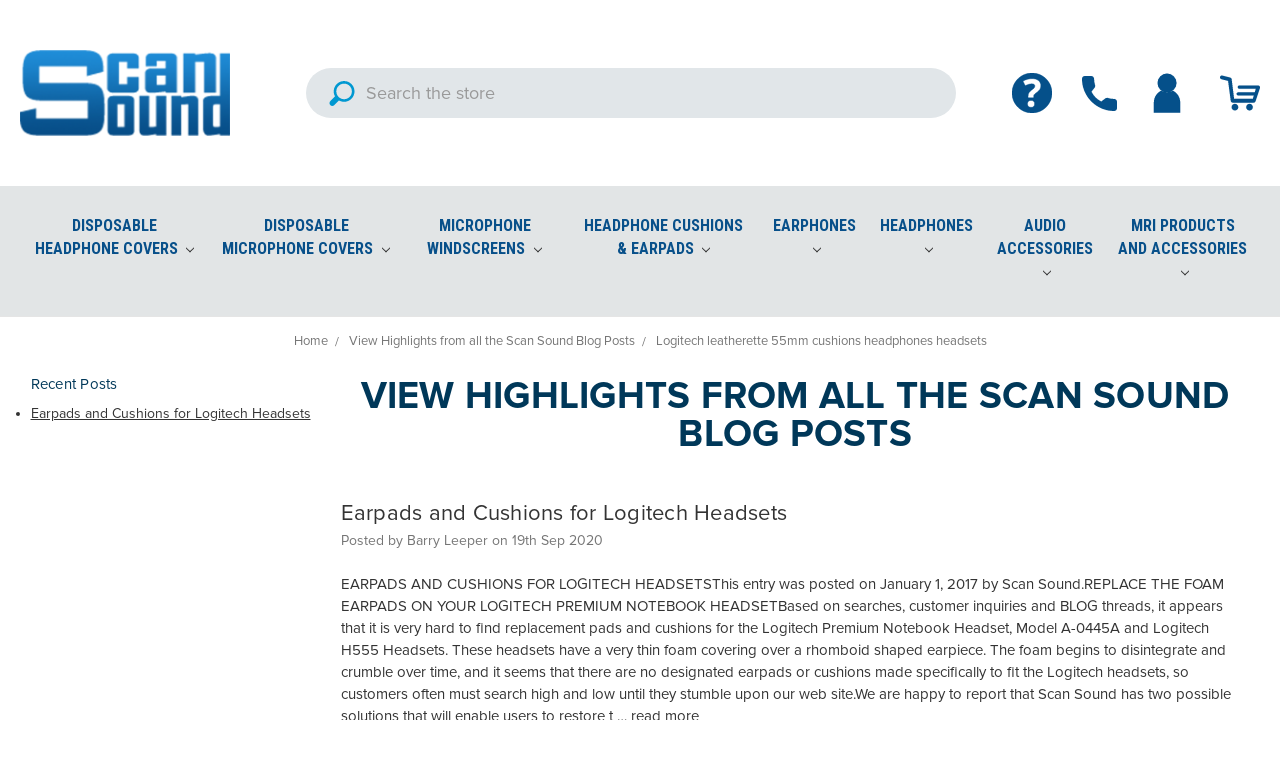

--- FILE ---
content_type: text/html; charset=UTF-8
request_url: https://scansound.com/scan-sound-blog/tag/Logitech+leatherette+55mm+cushions+headphones+headsets
body_size: 14254
content:
<!DOCTYPE html>
<html class="no-js" lang="en">
<head>
    <title>Logitech leatherette 55mm cushions headphones headsets - Posts - Scan Sound, Inc.</title>
    <link rel="dns-prefetch preconnect" href="https://cdn11.bigcommerce.com/s-6stteikkyf" crossorigin><link rel="dns-prefetch preconnect" href="https://fonts.googleapis.com/" crossorigin><link rel="dns-prefetch preconnect" href="https://fonts.gstatic.com/" crossorigin>
    <meta name="keywords" content="MRI sound systems, MRI stereo kits, MRI headphones, MRI stereo sound systems, specialty earphones, single-ear stereo earphones, 1-BUD earphones, mono headphones, stereo headphones, switchable stereo/mono headphones, vehicle wireless headphones, transcription headphone earpads, disposable headphone covers, disposable microphone covers, latex-free headphone covers, washable cloth headset covers, headset cushions, headphone earpads, pilot headphone cushions, microphone windscreens, shotgun microphone windscreens, pilot headset windscreens, prism glasses, reversible prism glasses, audio adapters, plastic safe spray cleaning solutions, acrylic dispensers, audio accessories, high-fidelity MRI headphones, disposable sanitary headphone covers, durable headphone cushions, clear audio microphone windscreens, versatile prism glasses, high-quality audio adapters, protective headphone earpads, adjustable pilot headsets, single-ear headphones for MRI, efficient plastic cleaning solutions, convenient acrylic audio dispensers"><meta name="description" content="The Scan Sound BLOG provides helpful links, photos, instructions &amp; helpful information that provides viewers with greater insight into all our products"><link rel='canonical' href='https://scansound.com/scan-sound-blog/' /><meta name='platform' content='bigcommerce.stencil' />
    
     
    
    <link href="https://cdn11.bigcommerce.com/s-6stteikkyf/product_images/ScanSound-Favicon-16.png" rel="shortcut icon">
    <meta name="viewport" content="width=device-width, initial-scale=1, maximum-scale=1">
    
    <script src="https://cdnjs.cloudflare.com/ajax/libs/jquery/3.3.0/jquery.min.js"></script>
    <script>
        $(document).on('click', '.quickSearchResults .modal-close', function(){
            $(this).closest('.quickSearchResults').html('');
            $('.HeaderSearch #search_query').val('');
        });
    </script>
    
    <script>
        document.documentElement.className = document.documentElement.className.replace('no-js', 'js');
    </script>
    <script>
        window.lazySizesConfig = window.lazySizesConfig || {};
        window.lazySizesConfig.loadMode = 1;
    </script>
    <script async src="https://cdn11.bigcommerce.com/s-6stteikkyf/stencil/6cef71f0-14ce-013a-b529-6a6871ab348e/e/95f86f60-f599-013a-6507-229fedd2c5c6/dist/theme-bundle.head_async.js"></script>
    
    <link href="https://fonts.googleapis.com/css?family=Montserrat:700,500,400%7CKarla:400&display=swap" rel="stylesheet">
    <link data-stencil-stylesheet href="https://cdn11.bigcommerce.com/s-6stteikkyf/stencil/6cef71f0-14ce-013a-b529-6a6871ab348e/e/95f86f60-f599-013a-6507-229fedd2c5c6/css/theme-d9617c30-dda4-013d-2367-5a590a70e37c.css" rel="stylesheet">
    
    <!-- Start Tracking Code for analytics_googleanalytics4 -->

<script data-cfasync="false" src="https://cdn11.bigcommerce.com/shared/js/google_analytics4_bodl_subscribers-358423becf5d870b8b603a81de597c10f6bc7699.js" integrity="sha256-gtOfJ3Avc1pEE/hx6SKj/96cca7JvfqllWA9FTQJyfI=" crossorigin="anonymous"></script>
<script data-cfasync="false">
  (function () {
    window.dataLayer = window.dataLayer || [];

    function gtag(){
        dataLayer.push(arguments);
    }

    function initGA4(event) {
         function setupGtag() {
            function configureGtag() {
                gtag('js', new Date());
                gtag('set', 'developer_id.dMjk3Nj', true);
                gtag('config', 'G-RMGBLC1PTM');
            }

            var script = document.createElement('script');

            script.src = 'https://www.googletagmanager.com/gtag/js?id=G-RMGBLC1PTM';
            script.async = true;
            script.onload = configureGtag;

            document.head.appendChild(script);
        }

        setupGtag();

        if (typeof subscribeOnBodlEvents === 'function') {
            subscribeOnBodlEvents('G-RMGBLC1PTM', false);
        }

        window.removeEventListener(event.type, initGA4);
    }

    

    var eventName = document.readyState === 'complete' ? 'consentScriptsLoaded' : 'DOMContentLoaded';
    window.addEventListener(eventName, initGA4, false);
  })()
</script>

<!-- End Tracking Code for analytics_googleanalytics4 -->


<script type="text/javascript" src="https://checkout-sdk.bigcommerce.com/v1/loader.js" defer ></script>
<script type="text/javascript">
var BCData = {};
</script>
<!-- Clarity tracking code for https://scansound.com --><script>    (function(c,l,a,r,i,t,y){        c[a]=c[a]||function(){(c[a].q=c[a].q||[]).push(arguments)};        t=l.createElement(r);t.async=1;t.src="https://www.clarity.ms/tag/"+i+"?ref=bwt";        y=l.getElementsByTagName(r)[0];y.parentNode.insertBefore(t,y);    })(window, document, "clarity", "script", "75gcqvhk01");</script><script 
		defer=""
		src="https://cdn.gushwork.ai/scripts/leads.js"
		data-environment="prod"
></script>
 <script data-cfasync="false" src="https://microapps.bigcommerce.com/bodl-events/1.9.4/index.js" integrity="sha256-Y0tDj1qsyiKBRibKllwV0ZJ1aFlGYaHHGl/oUFoXJ7Y=" nonce="" crossorigin="anonymous"></script>
 <script data-cfasync="false" nonce="">

 (function() {
    function decodeBase64(base64) {
       const text = atob(base64);
       const length = text.length;
       const bytes = new Uint8Array(length);
       for (let i = 0; i < length; i++) {
          bytes[i] = text.charCodeAt(i);
       }
       const decoder = new TextDecoder();
       return decoder.decode(bytes);
    }
    window.bodl = JSON.parse(decodeBase64("[base64]"));
 })()

 </script>

<script nonce="">
(function () {
    var xmlHttp = new XMLHttpRequest();

    xmlHttp.open('POST', 'https://bes.gcp.data.bigcommerce.com/nobot');
    xmlHttp.setRequestHeader('Content-Type', 'application/json');
    xmlHttp.send('{"store_id":"1001005820","timezone_offset":"-4.0","timestamp":"2026-02-03T19:28:31.49517600Z","visit_id":"71a015c8-9ed1-4d60-a976-e5891d632995","channel_id":1}');
})();
</script>

    
    <!-- Extend - Add necessary SDK script tags and configure the store -->
    
    <script src="https://sdk.helloextend.com/extend-sdk-client/v1/extend-sdk-client.min.js" defer="defer"></script>  
    <script src="https://sdk.helloextend.com/extend-sdk-client-bigcommerce-addon/v1/extend-sdk-client-bigcommerce-addon.min.js" defer="defer"></script>
    <script defer="defer">
        window.addEventListener('DOMContentLoaded', function(){
            Extend.config({ storeId: 'e1630413-48c4-4f26-9295-034ab38dcebb', environment: 'production' })
        })
    </script>
    <!-- Extend - Render Product Integration Script -->
    <script defer>
    /*
        @author : Extend
        @version : 06.17.2021
        
        extend-product-integration.html
        
        This file handles variant changes for the product page
    */


    window.addEventListener('DOMContentLoaded', function(){
        if (window.Extend && window.ExtendBigCommerce) {

            function initProductOffer(modalProductId){

                /************************/
                /*  global variables   */
                /***********************/
                var productId;
                    productId = modalProductId;
                var storefrontApiToken = "eyJ0eXAiOiJKV1QiLCJhbGciOiJFUzI1NiJ9.eyJjaWQiOlsxXSwiY29ycyI6WyJodHRwczovL3NjYW5zb3VuZC5jb20iXSwiZWF0IjoxNzcwMjk1NTQwLCJpYXQiOjE3NzAxMjI3NDAsImlzcyI6IkJDIiwic2lkIjoxMDAxMDA1ODIwLCJzdWIiOiJCQyIsInN1Yl90eXBlIjowLCJ0b2tlbl90eXBlIjoxfQ.2HCg9lKCMQ7YI3e6fpJIRTZLRsB8utFewPQPPNloH-iFH8126F2WzOYCU2m5cxB_xkKSlawVHsuWZi03-ZIYlw"
                var modalContent = document.querySelector('#modal .modal-content');

                var $productOptionsElement = modalProductId ? modalContent.querySelector('[data-product-upc]') : document.querySelector('[data-product-upc]');
                var extendOffer = modalProductId ? modalContent.querySelector('#extend-offer') : document.querySelector('#extend-offer');
                var mpnElement = document.querySelector('.productView-info-value--mpn');

                var slice = Array.prototype.slice;

                /************************/
                /*    util functions   */
                /***********************/

                // findAll function handles browser compatability issues for querySelectorAll
                function findAll(element) {
                    var items = document.querySelectorAll(element);
                    return items ? slice.call(items, 0) : [];
                }

                //Only continue if we have required variables
                if(productId && storefrontApiToken){

                    if($productOptionsElement && $productOptionsElement.innerText === ''){
                        extendOffer.style.display = 'none';
                    }

                    if (mpnElement) {
                        if (mpnElement.innerText === '') extendOffer.style.display = 'none';
                        else extendOffer.style.display = '';
                    }

                    // ExtendBigCommerce.getProductById(productId, storefrontApiToken)
                    // Gets product by id, and listens for select change to update variant 
                    ExtendBigCommerce.getProductById({
                        productId,
                        storefrontApiToken,
                        done: function(err, result) {

                            //Find current product node
                            var currentProductNode = result.data.site.products.edges.find(it => String(it.node.entityId) === productId);

                            //select variants, and initial sku from variants (first variant)
                            var productVariants = currentProductNode.node.variants.edges;
                            let sku =  productVariants[0].node.sku;

                            //Render initial PDP offers with the SKU
                            Extend.buttons.render(extendOffer, {referenceId: sku});
                            
                        }
                    })
                }
            }
            window.initProductOffer = initProductOffer;
        }

    })

</script>

<style>

    #extend-offer {
        padding-left: 5px;
    }

</style>
            <!-- Extend - End Extend code -->
    <!-- Begin WebTrax -->
<script type="text/javascript"> var wto = wto || []; wto.push(['setWTID', 'wt-6606a182-9d11-4964-8893-d123d8a712c2']); wto.push(['webTraxs']);(function() { var wt = document.createElement('script'); wt.src = document.location.protocol + '//www.webtraxs.com/wt.php'; wt.type = 'text/javascript'; wt.async = true; var s = document.getElementsByTagName('script')[0]; s.parentNode.insertBefore(wt, s); })();</script><noscript><img src="https://www.webtraxs.com/webtraxs.php?id=wt-6606a182-9d11-4964-8893-d123d8a712c2&st=img" alt="" /></noscript>
<!-- End WebTrax -->    
    </head>
    <body>
        <svg data-src="https://cdn11.bigcommerce.com/s-6stteikkyf/stencil/6cef71f0-14ce-013a-b529-6a6871ab348e/e/95f86f60-f599-013a-6507-229fedd2c5c6/img/icon-sprite.svg" class="icons-svg-sprite"></svg>
        
        <header class="header" role="banner">
    <div class="CustomContainer">
		
        <div class="HeaderInner">
        
            <div class="HeaderLogo">
            <div class="header-logo header-logo--center">
                <a href="https://scansound.com/">
            <div class="header-logo-image-container">
                <img class="header-logo-image" src="https://cdn11.bigcommerce.com/s-6stteikkyf/images/stencil/219x90/logo_1586625554__49240.original.png" alt="Scan Sound, Inc." title="Scan Sound, Inc.">
            </div>
</a>
            </div>
            </div>
            
            <div id="HeaderSearch" class="HeaderSearch" aria-hidden="true" tabindex="-1" data-prevent-quick-search-close>
                <form class="form-search" action="/search.php">
                    <button type="submit"><i class="icon"><svg><use xmlns:xlink="http://www.w3.org/1999/xlink" xlink:href="#icon-search"></use></svg></i></button>
                    <input class="form-input" data-search-quick name="search_query" id="search_query" data-error-message="Search field cannot be empty." placeholder="Search the store" autocomplete="off">
                    
                </form>
                <section class="quickSearchResults" data-bind="html: results"></section>
            </div>
            
            <div class="HeaderRightDetail">
                <div class="H-Question-icon"><a href="/faqs/" title=""><i class="icon"><svg><use xmlns:xlink="http://www.w3.org/1999/xlink" xlink:href="#icon-question"></use></svg></i></a></div>
                <div class="H-Phone-icon"><a href="/contact-us/" title=""><i class="icon"><svg><use xmlns:xlink="http://www.w3.org/1999/xlink" xlink:href="#icon-phone"></use></svg></i></a></div>
                <div class="H-user-icon">
                	<a href="/account.php" class="has-dropdown" title="" data-dropdown="userSelection" aria-controls="userSelection" aria-expanded="false"><i class="icon"><svg><use xmlns:xlink="http://www.w3.org/1999/xlink" xlink:href="#icon-user"></use></svg></i></a>
                    <ul class="dropdown-menu" id="userSelection" data-dropdown-content aria-hidden="true" tabindex="-1">
                        <li><a class="navUser-action" href="/login.php">Sign in</a></li>
                            <li><a class="navUser-action" href="/login.php?action=create_account">Register</a></li>
                    </ul>
                </div>
                <div class="header-navUser-item--cart">
                    <a
                        class="navUser-action"
                        data-cart-preview
                        data-dropdown="cart-preview-dropdown"
                        data-options="align:right"
                        href="/cart.php">
                        <!--span class="navUser-item-cartLabel">Cart</span-->
                        <i class="icon"><svg><use xmlns:xlink="http://www.w3.org/1999/xlink" xlink:href="#icon-cart"></use></svg></i>
                        <span class="countPill cart-quantity"></span>
                    </a>
        
                    <div class="dropdown-menu" id="cart-preview-dropdown" data-dropdown-content aria-hidden="true"></div>
                </div>
                <div class="H-toggle-icon mobile-only">
                    <a href="#" class="mobileMenu-toggle" data-mobile-menu-toggle="menu">
                        <span class="mobileMenu-toggleIcon">Toggle menu</span>
                    </a>
                </div>
            </div>
		</div>
    </div>
    
    <div class="dropdown dropdown--quickSearch" id="quickSearch" aria-hidden="true" tabindex="-1" data-prevent-quick-search-close>
		<div class="container">
    <form class="form" action="/search.php">
        <fieldset class="form-fieldset">
            <div class="form-field">
                <label class="is-srOnly" for="search_query">Search</label>
                <input class="form-input" data-search-quick name="search_query" id="search_query" data-error-message="Search field cannot be empty." placeholder="Search the store" autocomplete="off">
            </div>
        </fieldset>
    </form>
    <section class="quickSearchResults" data-bind="html: results"></section>
</div>
    </div>
    
    <div class="navPages-container" id="menu" data-menu>
        <nav class="navPages">
	<div class="container">
    <div class="navPages-quickSearch">
    </div>
    <ul class="DeskTopMenu navPages-list">
            <li class="navPages-item Disposable-Headphone-Covers">
                <a class="navPages-action has-subMenu" href="https://scansound.com/headphone-covers/disposable-headset-covers/" data-collapsible="navPages-81">
    Disposable Headphone Covers <i class="icon navPages-action-moreIcon" aria-hidden="true"><svg><use xlink:href="#icon-chevron-down" /></svg></i>
</a>
<div class="navPage-subMenu" id="navPages-81" aria-hidden="true" tabindex="-1">
    <ul class="navPage-subMenu-list">
        <li class="navPage-subMenu-item">
            <a class="navPage-subMenu-action navPages-action" href="https://scansound.com/headphone-covers/disposable-headset-covers/">All Disposable Headphone Covers</a>
        </li>
            <li class="navPage-subMenu-item">
                    <a class="navPage-subMenu-action navPages-action" href="https://scansound.com/disposable-headset-covers/extra-large-headphone-covers/">Extra-Large Headphone Covers</a>
            </li>
            <li class="navPage-subMenu-item">
                    <a class="navPage-subMenu-action navPages-action" href="https://scansound.com/disposable-headset-covers/large-headphone-covers/">Large Headphone Covers</a>
            </li>
            <li class="navPage-subMenu-item">
                    <a class="navPage-subMenu-action navPages-action" href="https://scansound.com/disposable-headset-covers/medium-headphone-covers/">Medium Headphone Covers</a>
            </li>
            <li class="navPage-subMenu-item">
                    <a class="navPage-subMenu-action navPages-action" href="https://scansound.com/disposable-headset-covers/reusable-fabric-covers/">Reusable Fabric Covers</a>
            </li>
            <li class="navPage-subMenu-item">
                    <a class="navPage-subMenu-action navPages-action" href="https://scansound.com/disposable-headset-covers/telemask-phone-covers/">TeleMask Phone Covers</a>
            </li>
            <li class="navPage-subMenu-item">
                    <a class="navPage-subMenu-action navPages-action" href="https://scansound.com/disposable-headset-covers/small-headphone-covers/">Small Headphone Covers</a>
            </li>
            <li class="navPage-subMenu-item">
                    <a class="navPage-subMenu-action navPages-action" href="https://scansound.com/disposable-headset-covers/acrylic-dispensers/">Acrylic Dispensers</a>
            </li>
    </ul>
</div>
            </li>
            <li class="navPages-item Disposable-Microphone-Covers">
                <a class="navPages-action has-subMenu" href="https://scansound.com/disposable-microphone-covers/" data-collapsible="navPages-91">
    Disposable Microphone Covers <i class="icon navPages-action-moreIcon" aria-hidden="true"><svg><use xlink:href="#icon-chevron-down" /></svg></i>
</a>
<div class="navPage-subMenu" id="navPages-91" aria-hidden="true" tabindex="-1">
    <ul class="navPage-subMenu-list">
        <li class="navPage-subMenu-item">
            <a class="navPage-subMenu-action navPages-action" href="https://scansound.com/disposable-microphone-covers/">All Disposable Microphone Covers</a>
        </li>
            <li class="navPage-subMenu-item">
                    <a class="navPage-subMenu-action navPages-action" href="https://scansound.com/disposable-headset-covers/large-microphone-covers/">Large Microphone Covers</a>
            </li>
            <li class="navPage-subMenu-item">
                    <a class="navPage-subMenu-action navPages-action" href="https://scansound.com/medium-microphone-covers/">Medium Microphone Covers</a>
            </li>
            <li class="navPage-subMenu-item">
                    <a class="navPage-subMenu-action navPages-action" href="https://scansound.com/headphone-covers/disposable-microphone-covers/small-microphone-covers/">Small Microphone Covers</a>
            </li>
            <li class="navPage-subMenu-item">
                    <a class="navPage-subMenu-action navPages-action" href="https://scansound.com/headphone-covers/disposable-microphone-covers/pilot-microphone-covers/">Pilot Microphone Covers</a>
            </li>
    </ul>
</div>
            </li>
            <li class="navPages-item Microphone-Windscreens">
                <a class="navPages-action has-subMenu" href="https://scansound.com/microphone-windscreens/" data-collapsible="navPages-109">
    Microphone Windscreens <i class="icon navPages-action-moreIcon" aria-hidden="true"><svg><use xlink:href="#icon-chevron-down" /></svg></i>
</a>
<div class="navPage-subMenu" id="navPages-109" aria-hidden="true" tabindex="-1">
    <ul class="navPage-subMenu-list">
        <li class="navPage-subMenu-item">
            <a class="navPage-subMenu-action navPages-action" href="https://scansound.com/microphone-windscreens/">All Microphone Windscreens</a>
        </li>
            <li class="navPage-subMenu-item">
                    <a class="navPage-subMenu-action navPages-action" href="https://scansound.com/microphone-windscreens/custom-imprinted-microphone-windscreens/">Custom Imprinted Microphone Windscreens</a>
            </li>
            <li class="navPage-subMenu-item">
                    <a class="navPage-subMenu-action navPages-action" href="https://scansound.com/microphone-windscreens/headset-microphone-windscreens/">Headset Microphone Windscreens</a>
            </li>
            <li class="navPage-subMenu-item">
                    <a class="navPage-subMenu-action navPages-action" href="https://scansound.com/microphone-windscreens/pilot-headset-microphone-windscreens/">Pilot Headset Microphone Windscreens</a>
            </li>
            <li class="navPage-subMenu-item">
                    <a class="navPage-subMenu-action navPages-action" href="https://scansound.com/microphone-windscreens/podium-and-desktop-microphone-windscreens/">Podium and Desktop Microphone Windscreens</a>
            </li>
            <li class="navPage-subMenu-item">
                    <a class="navPage-subMenu-action navPages-action" href="https://scansound.com/microphone-windscreens/shotgun-microphone-windscreens/">Shotgun Microphone Windscreens</a>
            </li>
    </ul>
</div>
            </li>
            <li class="navPages-item Headphone-Cushions-&amp;-Earpads">
                <a class="navPages-action has-subMenu" href="https://scansound.com/headphone-cushions-earpads/" data-collapsible="navPages-27">
    Headphone Cushions &amp; Earpads <i class="icon navPages-action-moreIcon" aria-hidden="true"><svg><use xlink:href="#icon-chevron-down" /></svg></i>
</a>
<div class="navPage-subMenu" id="navPages-27" aria-hidden="true" tabindex="-1">
    <ul class="navPage-subMenu-list">
        <li class="navPage-subMenu-item">
            <a class="navPage-subMenu-action navPages-action" href="https://scansound.com/headphone-cushions-earpads/">All Headphone Cushions &amp; Earpads</a>
        </li>
            <li class="navPage-subMenu-item">
                    <a
                        class="navPage-subMenu-action navPages-action has-subMenu"
                        href="https://scansound.com/headphone-cushions-earpads/aviation-headset-accessories-and-ear-seals/"
                        data-collapsible="navPages-168"
                        data-collapsible-disabled-breakpoint="medium"
                        data-collapsible-disabled-state="open"
                        data-collapsible-enabled-state="closed">
                        Aviation Headset Accessories and Ear Seals <i class="icon navPages-action-moreIcon" aria-hidden="true"><svg><use xlink:href="#icon-chevron-down" /></svg></i>
                    </a>
                    <ul class="navPage-childList" id="navPages-168">
                        <li class="navPage-childList-item">
                            <a class="navPage-childList-action navPages-action" href="https://scansound.com/headphone-cushions-earpads/aviation-headset-accessories-and-ear-seals/aviation-headset-ear-seals/">Aviation Headset Ear Seals</a>
                        </li>
                        <li class="navPage-childList-item">
                            <a class="navPage-childList-action navPages-action" href="https://scansound.com/headphone-cushions-earpads/aviation-headset-accessories-and-ear-seals/pilot-headset-disposable-covers/">Pilot Headset Disposable Covers</a>
                        </li>
                        <li class="navPage-childList-item">
                            <a class="navPage-childList-action navPages-action" href="https://scansound.com/headphone-cushions-earpads/aviation-headset-accessories-and-ear-seals/pilot-headset-windscreens/">Pilot Headset Windscreens</a>
                        </li>
                        <li class="navPage-childList-item">
                            <a class="navPage-childList-action navPages-action" href="https://scansound.com/headphone-cushions-earpads/pilot-headset-cushions/">Pilot Headset Cushions</a>
                        </li>
                        <li class="navPage-childList-item">
                            <a class="navPage-childList-action navPages-action" href="https://scansound.com/headphone-cushions-earpads/aviation-headset-accessories-and-ear-seals/reusable-fabric-headset-covers/">Reusable Fabric Headset Covers</a>
                        </li>
                    </ul>
            </li>
            <li class="navPage-subMenu-item">
                    <a
                        class="navPage-subMenu-action navPages-action has-subMenu"
                        href="https://scansound.com/headphone-cushions-earpads/headphone-foam-ear-pads/"
                        data-collapsible="navPages-145"
                        data-collapsible-disabled-breakpoint="medium"
                        data-collapsible-disabled-state="open"
                        data-collapsible-enabled-state="closed">
                        Headphone Foam Ear Pads <i class="icon navPages-action-moreIcon" aria-hidden="true"><svg><use xlink:href="#icon-chevron-down" /></svg></i>
                    </a>
                    <ul class="navPage-childList" id="navPages-145">
                        <li class="navPage-childList-item">
                            <a class="navPage-childList-action navPages-action" href="https://scansound.com/headphone-cushions-earpads/foam-headphone-ear-pads/40mm-foam-earpads/">40mm Foam Earpads</a>
                        </li>
                        <li class="navPage-childList-item">
                            <a class="navPage-childList-action navPages-action" href="https://scansound.com/headphone-cushions-earpads/foam-headphone-ear-pads/50mm-foam-earpads/">50mm Foam Earpads</a>
                        </li>
                        <li class="navPage-childList-item">
                            <a class="navPage-childList-action navPages-action" href="https://scansound.com/headphone-cushions-earpads/foam-headphone-ear-pads/60mm-foam-earpads/">60mm Foam Earpads</a>
                        </li>
                        <li class="navPage-childList-item">
                            <a class="navPage-childList-action navPages-action" href="https://scansound.com/headphone-cushions-earpads/foam-headphone-ear-pads/70mm-foam-earpads/">70mm Foam Earpads</a>
                        </li>
                        <li class="navPage-childList-item">
                            <a class="navPage-childList-action navPages-action" href="https://scansound.com/headphone-cushions-earpads/foam-headphone-ear-pads/78mm-foam-earpads/">78mm Foam Earpads</a>
                        </li>
                        <li class="navPage-childList-item">
                            <a class="navPage-childList-action navPages-action" href="https://scansound.com/headphone-cushions-earpads/foam-headphone-ear-pads/80mm-teardrop-shaped-earpads/">80mm Teardrop Shaped Earpads</a>
                        </li>
                        <li class="navPage-childList-item">
                            <a class="navPage-childList-action navPages-action" href="https://scansound.com/headphone-cushions-ipads/earphone-foam-earpads/">Earphone Foam Earpads</a>
                        </li>
                        <li class="navPage-childList-item">
                            <a class="navPage-childList-action navPages-action" href="https://scansound.com/headphone-cushions-ipads/dictation-headphone-earpads/">Dictation Headphone Earpads</a>
                        </li>
                    </ul>
            </li>
            <li class="navPage-subMenu-item">
                    <a class="navPage-subMenu-action navPages-action" href="https://scansound.com/headphones/headphone-and-headset-size-database/">Headphone and Headset Size Database</a>
            </li>
            <li class="navPage-subMenu-item">
                    <a
                        class="navPage-subMenu-action navPages-action has-subMenu"
                        href="https://scansound.com/headphone-cushions-earpads/leatherette-headphone-cushions/"
                        data-collapsible="navPages-146"
                        data-collapsible-disabled-breakpoint="medium"
                        data-collapsible-disabled-state="open"
                        data-collapsible-enabled-state="closed">
                        Leatherette Headphone Cushions <i class="icon navPages-action-moreIcon" aria-hidden="true"><svg><use xlink:href="#icon-chevron-down" /></svg></i>
                    </a>
                    <ul class="navPage-childList" id="navPages-146">
                        <li class="navPage-childList-item">
                            <a class="navPage-childList-action navPages-action" href="https://scansound.com/headphone-cushions-earpads/leatherette-headphone-cushions/50mm-leatherette-ear-cushions/">50mm Leatherette Ear Cushions</a>
                        </li>
                        <li class="navPage-childList-item">
                            <a class="navPage-childList-action navPages-action" href="https://scansound.com/headphone-cushions-earpads/leatherette-headphone-cushions/55mm-leatherette-ear-cushions/">55mm Leatherette Ear Cushions</a>
                        </li>
                        <li class="navPage-childList-item">
                            <a class="navPage-childList-action navPages-action" href="https://scansound.com/headphone-cushions-earpads/leatherette-headphone-cushions/60mm-leatherette-ear-cushions/">60mm Leatherette Ear Cushions</a>
                        </li>
                        <li class="navPage-childList-item">
                            <a class="navPage-childList-action navPages-action" href="https://scansound.com/headphone-cushions-earpads/leatherette-headphone-cushions/70mm-leatherette-ear-cushions/">70mm Leatherette Ear Cushions</a>
                        </li>
                        <li class="navPage-childList-item">
                            <a class="navPage-childList-action navPages-action" href="https://scansound.com/headphone-cushions-earpads/leatherette-headphone-cushions/80mm-leatherette-ear-cushions/">80mm Leatherette Ear Cushions</a>
                        </li>
                        <li class="navPage-childList-item">
                            <a class="navPage-childList-action navPages-action" href="https://scansound.com/headphone-cushions-earpads/leatherette-headphone-cushions/90mm-leatherette-ear-cushions/">90mm Leatherette Ear Cushions</a>
                        </li>
                        <li class="navPage-childList-item">
                            <a class="navPage-childList-action navPages-action" href="https://scansound.com/headphone-cushions-earpads/leatherette-headphone-cushions/100mm-leatherette-ear-cushions/">100mm Leatherette Ear Cushions</a>
                        </li>
                        <li class="navPage-childList-item">
                            <a class="navPage-childList-action navPages-action" href="https://scansound.com/headphone-cushions-earpads/leatherette-headphone-cushions/105mm-leatherette-ear-cushions/">105mm Leatherette Ear Cushions</a>
                        </li>
                        <li class="navPage-childList-item">
                            <a class="navPage-childList-action navPages-action" href="https://scansound.com/headphone-cushions-earpads/leatherette-headphone-cushions/115mm-leatherette-headphone-cushions/">115mm Leatherette Headphone Cushions</a>
                        </li>
                        <li class="navPage-childList-item">
                            <a class="navPage-childList-action navPages-action" href="https://scansound.com/headphones/vehicle-wireless-teardrop-shaped-cushions/">Vehicle Wireless Teardrop Shaped Cushions</a>
                        </li>
                        <li class="navPage-childList-item">
                            <a class="navPage-childList-action navPages-action" href="https://scansound.com/headphone-cushions-earpads/leatherette-headphone-cushions/replacement-bose-leather-cushions/">Replacement Bose Leather Cushions</a>
                        </li>
                    </ul>
            </li>
    </ul>
</div>
            </li>
            <li class="navPages-item Earphones">
                <a class="navPages-action has-subMenu" href="https://scansound.com/earphones/" data-collapsible="navPages-21">
    Earphones <i class="icon navPages-action-moreIcon" aria-hidden="true"><svg><use xlink:href="#icon-chevron-down" /></svg></i>
</a>
<div class="navPage-subMenu" id="navPages-21" aria-hidden="true" tabindex="-1">
    <ul class="navPage-subMenu-list">
        <li class="navPage-subMenu-item">
            <a class="navPage-subMenu-action navPages-action" href="https://scansound.com/earphones/">All Earphones</a>
        </li>
            <li class="navPage-subMenu-item">
                    <a
                        class="navPage-subMenu-action navPages-action has-subMenu"
                        href="https://scansound.com/earphones/1-bud-single-ear-stereo-earphones/"
                        data-collapsible="navPages-65"
                        data-collapsible-disabled-breakpoint="medium"
                        data-collapsible-disabled-state="open"
                        data-collapsible-enabled-state="closed">
                        1-BUD Single-Ear Stereo Earphones <i class="icon navPages-action-moreIcon" aria-hidden="true"><svg><use xlink:href="#icon-chevron-down" /></svg></i>
                    </a>
                    <ul class="navPage-childList" id="navPages-65">
                        <li class="navPage-childList-item">
                            <a class="navPage-childList-action navPages-action" href="https://scansound.com/earphones/1-bud-single-ear-stereo-earphones/1-bud-classic-earphones/">1-BUD Classic Earphones</a>
                        </li>
                        <li class="navPage-childList-item">
                            <a class="navPage-childList-action navPages-action" href="https://scansound.com/earphones/1-bud-single-ear-stereo-earphones/1-bud-pro-earphone/">1-BUD-Pro Earphone</a>
                        </li>
                        <li class="navPage-childList-item">
                            <a class="navPage-childList-action navPages-action" href="https://scansound.com/earphones/1-bud-single-ear-stereo-earphones/over-the-ear-earpiece/">Over-the-Ear Earpiece</a>
                        </li>
                        <li class="navPage-childList-item">
                            <a class="navPage-childList-action navPages-action" href="https://scansound.com/earphones/1-bud-single-ear-stereo-earphones/1-bud-headset-for-cell-phones/">1-BUD Headset for Cell Phones</a>
                        </li>
                        <li class="navPage-childList-item">
                            <a class="navPage-childList-action navPages-action" href="https://scansound.com/earphones/1-bud-single-ear-stereo-earphones/gold-series-1-bud-earphones/">Gold-Series 1-BUD Earphones</a>
                        </li>
                        <li class="navPage-childList-item">
                            <a class="navPage-childList-action navPages-action" href="https://scansound.com/earphones/1-bud-single-ear-stereo-earphones/mep-201-model-earphones/">MEP-201 Model Earphones</a>
                        </li>
                        <li class="navPage-childList-item">
                            <a class="navPage-childList-action navPages-action" href="https://scansound.com/earphones/mxp-model-studio-quality-earphones/">MXP Model Studio-Quality Earphones</a>
                        </li>
                        <li class="navPage-childList-item">
                            <a class="navPage-childList-action navPages-action" href="https://scansound.com/earphones/1-bud-single-ear-stereo-earphones/1-bud-headphone/">1-BUD Headphone</a>
                        </li>
                    </ul>
            </li>
            <li class="navPage-subMenu-item">
                    <a
                        class="navPage-subMenu-action navPages-action has-subMenu"
                        href="https://scansound.com/earphones/wired-stereo-earphones/"
                        data-collapsible="navPages-102"
                        data-collapsible-disabled-breakpoint="medium"
                        data-collapsible-disabled-state="open"
                        data-collapsible-enabled-state="closed">
                        Wired Stereo Earphones <i class="icon navPages-action-moreIcon" aria-hidden="true"><svg><use xlink:href="#icon-chevron-down" /></svg></i>
                    </a>
                    <ul class="navPage-childList" id="navPages-102">
                        <li class="navPage-childList-item">
                            <a class="navPage-childList-action navPages-action" href="https://scansound.com/earphones/6-foot-cord-stereo-earphones/">6-foot Cord Stereo Earphones</a>
                        </li>
                    </ul>
            </li>
            <li class="navPage-subMenu-item">
                    <a class="navPage-subMenu-action navPages-action" href="https://scansound.com/earphones/mono-earphones/">Mono Earphones</a>
            </li>
            <li class="navPage-subMenu-item">
                    <a class="navPage-subMenu-action navPages-action" href="https://scansound.com/earphones/wired-headset-earphones-with-mike/">Wired Headset Earphones with Mike</a>
            </li>
            <li class="navPage-subMenu-item">
                    <a class="navPage-subMenu-action navPages-action" href="https://scansound.com/earphones/earbud-eartips/">Earbud Eartips</a>
            </li>
            <li class="navPage-subMenu-item">
                    <a class="navPage-subMenu-action navPages-action" href="https://scansound.com/earphones/clearance-items/">Clearance Items</a>
            </li>
    </ul>
</div>
            </li>
            <li class="navPages-item Headphones">
                <a class="navPages-action has-subMenu" href="https://scansound.com/headphones/" data-collapsible="navPages-20">
    Headphones <i class="icon navPages-action-moreIcon" aria-hidden="true"><svg><use xlink:href="#icon-chevron-down" /></svg></i>
</a>
<div class="navPage-subMenu" id="navPages-20" aria-hidden="true" tabindex="-1">
    <ul class="navPage-subMenu-list">
        <li class="navPage-subMenu-item">
            <a class="navPage-subMenu-action navPages-action" href="https://scansound.com/headphones/">All Headphones</a>
        </li>
            <li class="navPage-subMenu-item">
                    <a class="navPage-subMenu-action navPages-action" href="https://scansound.com/headphones/stereo-headphones/">Stereo Headphones</a>
            </li>
            <li class="navPage-subMenu-item">
                    <a class="navPage-subMenu-action navPages-action" href="https://scansound.com/headphones/mono-headphones/">Mono Headphones</a>
            </li>
            <li class="navPage-subMenu-item">
                    <a class="navPage-subMenu-action navPages-action" href="https://scansound.com/headphones/stereo-mono-headphones/">Stereo/Mono Headphones</a>
            </li>
            <li class="navPage-subMenu-item">
                    <a class="navPage-subMenu-action navPages-action" href="https://scansound.com/headphones/single-ear-1-bud-headphone/">Single-Ear 1-BUD Headphone</a>
            </li>
            <li class="navPage-subMenu-item">
                    <a class="navPage-subMenu-action navPages-action" href="https://scansound.com/headphones/stretchable-fabric-headphone-covers/">Stretchable Fabric Headphone Covers</a>
            </li>
            <li class="navPage-subMenu-item">
                    <a
                        class="navPage-subMenu-action navPages-action has-subMenu"
                        href="https://scansound.com/headphones/headphone-earpads-and-cushions/"
                        data-collapsible="navPages-172"
                        data-collapsible-disabled-breakpoint="medium"
                        data-collapsible-disabled-state="open"
                        data-collapsible-enabled-state="closed">
                        Headphone Earpads and Cushions <i class="icon navPages-action-moreIcon" aria-hidden="true"><svg><use xlink:href="#icon-chevron-down" /></svg></i>
                    </a>
                    <ul class="navPage-childList" id="navPages-172">
                        <li class="navPage-childList-item">
                            <a class="navPage-childList-action navPages-action" href="https://scansound.com/headphones/foam-headphone-earpads/">Foam Headphone Earpads</a>
                        </li>
                        <li class="navPage-childList-item">
                            <a class="navPage-childList-action navPages-action" href="https://scansound.com/headphones/leatherette-headset-cushions/">Leatherette Headset Cushions</a>
                        </li>
                    </ul>
            </li>
            <li class="navPage-subMenu-item">
                    <a class="navPage-subMenu-action navPages-action" href="https://scansound.com/specials-and-close-outs/">Specials and Close-Outs</a>
            </li>
    </ul>
</div>
            </li>
            <li class="navPages-item Audio-Accessories">
                <a class="navPages-action has-subMenu" href="https://scansound.com/audio-accessories/" data-collapsible="navPages-22">
    Audio Accessories <i class="icon navPages-action-moreIcon" aria-hidden="true"><svg><use xlink:href="#icon-chevron-down" /></svg></i>
</a>
<div class="navPage-subMenu" id="navPages-22" aria-hidden="true" tabindex="-1">
    <ul class="navPage-subMenu-list">
        <li class="navPage-subMenu-item">
            <a class="navPage-subMenu-action navPages-action" href="https://scansound.com/audio-accessories/">All Audio Accessories</a>
        </li>
            <li class="navPage-subMenu-item">
                    <a
                        class="navPage-subMenu-action navPages-action has-subMenu"
                        href="https://scansound.com/audio-accessories/audio-adapters/"
                        data-collapsible="navPages-73"
                        data-collapsible-disabled-breakpoint="medium"
                        data-collapsible-disabled-state="open"
                        data-collapsible-enabled-state="closed">
                        Audio Adapters <i class="icon navPages-action-moreIcon" aria-hidden="true"><svg><use xlink:href="#icon-chevron-down" /></svg></i>
                    </a>
                    <ul class="navPage-childList" id="navPages-73">
                        <li class="navPage-childList-item">
                            <a class="navPage-childList-action navPages-action" href="https://scansound.com/audio-accessories/audio-adapters/2-5mm-male-plug/">2.5mm Male Plug</a>
                        </li>
                        <li class="navPage-childList-item">
                            <a class="navPage-childList-action navPages-action" href="https://scansound.com/audio-accessories/audio-adapters/3-5mm-male-plug/">3.5mm Male Plug</a>
                        </li>
                        <li class="navPage-childList-item">
                            <a class="navPage-childList-action navPages-action" href="https://scansound.com/audio-accessories/audio-adapters/4-conductor-trrs/">4-Conductor TRRS</a>
                        </li>
                        <li class="navPage-childList-item">
                            <a class="navPage-childList-action navPages-action" href="https://scansound.com/audio-accessories/audio-adapters/mono-stereo-adapters/">Mono/Stereo Adapters</a>
                        </li>
                        <li class="navPage-childList-item">
                            <a class="navPage-childList-action navPages-action" href="https://scansound.com/audio-accessories/audio-adapters/usb-adapter-cables/">USB Adapter Cables</a>
                        </li>
                        <li class="navPage-childList-item">
                            <a class="navPage-childList-action navPages-action" href="https://scansound.com/headset-to-telephone-adapters/">Headset-to-Telephone Adapters</a>
                        </li>
                    </ul>
            </li>
            <li class="navPage-subMenu-item">
                    <a
                        class="navPage-subMenu-action navPages-action has-subMenu"
                        href="https://scansound.com/audio-accessories/headphone-accessories/"
                        data-collapsible="navPages-34"
                        data-collapsible-disabled-breakpoint="medium"
                        data-collapsible-disabled-state="open"
                        data-collapsible-enabled-state="closed">
                        Headphone Accessories <i class="icon navPages-action-moreIcon" aria-hidden="true"><svg><use xlink:href="#icon-chevron-down" /></svg></i>
                    </a>
                    <ul class="navPage-childList" id="navPages-34">
                        <li class="navPage-childList-item">
                            <a class="navPage-childList-action navPages-action" href="https://scansound.com/audio-accessories/headphone-accessories/headphone-foam-ear-pads/">Headphone Foam Ear Pads</a>
                        </li>
                        <li class="navPage-childList-item">
                            <a class="navPage-childList-action navPages-action" href="https://scansound.com/audio-accessories/headphone-accessories/leatherette-replacement-cushions/">Leatherette Replacement Cushions</a>
                        </li>
                        <li class="navPage-childList-item">
                            <a class="navPage-childList-action navPages-action" href="https://scansound.com/audio-accessories/headphone-accessories/reusable-fabric-headphone-covers/">Reusable Fabric Headphone Covers</a>
                        </li>
                        <li class="navPage-childList-item">
                            <a class="navPage-childList-action navPages-action" href="https://scansound.com/audio-accessories/headphone-accessories/transcription-headphone-earpads/">Transcription Headphone Earpads</a>
                        </li>
                    </ul>
            </li>
            <li class="navPage-subMenu-item">
                    <a
                        class="navPage-subMenu-action navPages-action has-subMenu"
                        href="https://scansound.com/audio-accessories/earphone-accessories/"
                        data-collapsible="navPages-36"
                        data-collapsible-disabled-breakpoint="medium"
                        data-collapsible-disabled-state="open"
                        data-collapsible-enabled-state="closed">
                        Earphone Accessories <i class="icon navPages-action-moreIcon" aria-hidden="true"><svg><use xlink:href="#icon-chevron-down" /></svg></i>
                    </a>
                    <ul class="navPage-childList" id="navPages-36">
                        <li class="navPage-childList-item">
                            <a class="navPage-childList-action navPages-action" href="https://scansound.com/audio-accessories/earphone-accessories/foam-replacement-earpads/">Foam Replacement Earpads</a>
                        </li>
                        <li class="navPage-childList-item">
                            <a class="navPage-childList-action navPages-action" href="https://scansound.com/audio-accessories/earphone-accessories/replacement-earbud-eartips/">Replacement Earbud Eartips</a>
                        </li>
                        <li class="navPage-childList-item">
                            <a class="navPage-childList-action navPages-action" href="https://scansound.com/audio-accessories/earphone-accessories/earphone-and-earbud-cord-management/">Earphone and Earbud Cord Management</a>
                        </li>
                    </ul>
            </li>
            <li class="navPage-subMenu-item">
                    <a class="navPage-subMenu-action navPages-action" href="https://scansound.com/audio-accessories/disposable-audio-covers/">Disposable Audio Covers</a>
            </li>
            <li class="navPage-subMenu-item">
                    <a
                        class="navPage-subMenu-action navPages-action has-subMenu"
                        href="https://scansound.com/audio-accessories/hearing-safety-products/"
                        data-collapsible="navPages-105"
                        data-collapsible-disabled-breakpoint="medium"
                        data-collapsible-disabled-state="open"
                        data-collapsible-enabled-state="closed">
                        Hearing Safety Products <i class="icon navPages-action-moreIcon" aria-hidden="true"><svg><use xlink:href="#icon-chevron-down" /></svg></i>
                    </a>
                    <ul class="navPage-childList" id="navPages-105">
                        <li class="navPage-childList-item">
                            <a class="navPage-childList-action navPages-action" href="https://scansound.com/audio-accessories/hearing-safety-products/hearing-protective-earplugs/">Hearing Protective Earplugs</a>
                        </li>
                        <li class="navPage-childList-item">
                            <a class="navPage-childList-action navPages-action" href="https://scansound.com/audio-accessories/hearing-safety-products/hearing-protective-earmuffs/">Hearing Protective Earmuffs</a>
                        </li>
                    </ul>
            </li>
            <li class="navPage-subMenu-item">
                    <a class="navPage-subMenu-action navPages-action" href="https://scansound.com/audio-accessories/lapel-microphones/">Lapel Microphones</a>
            </li>
            <li class="navPage-subMenu-item">
                    <a class="navPage-subMenu-action navPages-action" href="https://scansound.com/audio-accessories/cleaner-for-screens-phones-plastics-and-lenses/">Cleaner Safe for Screens, Phones, Plastics, Lenses</a>
            </li>
            <li class="navPage-subMenu-item">
                    <a class="navPage-subMenu-action navPages-action" href="https://scansound.com/audio-accessories/audio-extension-cables/">Audio Extension Cables</a>
            </li>
            <li class="navPage-subMenu-item">
                    <a class="navPage-subMenu-action navPages-action" href="https://scansound.com/audio-accessories/carrying-cases/">Carrying Cases</a>
            </li>
            <li class="navPage-subMenu-item">
                    <a class="navPage-subMenu-action navPages-action" href="https://scansound.com/audio-accessories/microphone-foam-windscreens/">Microphone Foam Windscreens</a>
            </li>
    </ul>
</div>
            </li>
            <li class="navPages-item MRI-Products-and-Accessories">
                <a class="navPages-action has-subMenu" href="https://scansound.com/mri-products-and-accessories/" data-collapsible="navPages-50">
    MRI Products and Accessories <i class="icon navPages-action-moreIcon" aria-hidden="true"><svg><use xlink:href="#icon-chevron-down" /></svg></i>
</a>
<div class="navPage-subMenu" id="navPages-50" aria-hidden="true" tabindex="-1">
    <ul class="navPage-subMenu-list">
        <li class="navPage-subMenu-item">
            <a class="navPage-subMenu-action navPages-action" href="https://scansound.com/mri-products-and-accessories/">All MRI Products and Accessories</a>
        </li>
            <li class="navPage-subMenu-item">
                    <a
                        class="navPage-subMenu-action navPages-action has-subMenu"
                        href="https://scansound.com/mri-products/mri-stereo-system-kits/"
                        data-collapsible="navPages-76"
                        data-collapsible-disabled-breakpoint="medium"
                        data-collapsible-disabled-state="open"
                        data-collapsible-enabled-state="closed">
                        MRI Stereo System Kits <i class="icon navPages-action-moreIcon" aria-hidden="true"><svg><use xlink:href="#icon-chevron-down" /></svg></i>
                    </a>
                    <ul class="navPage-childList" id="navPages-76">
                        <li class="navPage-childList-item">
                            <a class="navPage-childList-action navPages-action" href="https://scansound.com/mri-products/create-your-own-custom-mri-stereo-system/">Create Your Own Custom MRI Stereo System</a>
                        </li>
                        <li class="navPage-childList-item">
                            <a class="navPage-childList-action navPages-action" href="https://scansound.com/mri-stereo-systems/mri-stereo-system-accessories/">MRI Stereo System Accessories</a>
                        </li>
                        <li class="navPage-childList-item">
                            <a class="navPage-childList-action navPages-action" href="https://scansound.com/mri-products/mri-stereo-system-parts/">MRI Stereo System Parts</a>
                        </li>
                    </ul>
            </li>
            <li class="navPage-subMenu-item">
                    <a
                        class="navPage-subMenu-action navPages-action has-subMenu"
                        href="https://scansound.com/mri-products/mri-headphones/"
                        data-collapsible="navPages-119"
                        data-collapsible-disabled-breakpoint="medium"
                        data-collapsible-disabled-state="open"
                        data-collapsible-enabled-state="closed">
                        MRI Headphones <i class="icon navPages-action-moreIcon" aria-hidden="true"><svg><use xlink:href="#icon-chevron-down" /></svg></i>
                    </a>
                    <ul class="navPage-childList" id="navPages-119">
                        <li class="navPage-childList-item">
                            <a class="navPage-childList-action navPages-action" href="https://scansound.com/mri-products/mri-headphone-parts/">MRI Headphone Parts</a>
                        </li>
                        <li class="navPage-childList-item">
                            <a class="navPage-childList-action navPages-action" href="https://scansound.com/mri-stereo-systems/mri-headphone-accessories/">MRI Headphone Accessories</a>
                        </li>
                    </ul>
            </li>
            <li class="navPage-subMenu-item">
                    <a
                        class="navPage-subMenu-action navPages-action has-subMenu"
                        href="https://scansound.com/mri-stereo-systems/mri-patient-comfort-products/"
                        data-collapsible="navPages-171"
                        data-collapsible-disabled-breakpoint="medium"
                        data-collapsible-disabled-state="open"
                        data-collapsible-enabled-state="closed">
                        MRI Patient Comfort Products <i class="icon navPages-action-moreIcon" aria-hidden="true"><svg><use xlink:href="#icon-chevron-down" /></svg></i>
                    </a>
                    <ul class="navPage-childList" id="navPages-171">
                        <li class="navPage-childList-item">
                            <a class="navPage-childList-action navPages-action" href="https://scansound.com/mri-accessories/mri-patient-comfort-products/prism-glasses/">Prism Glasses</a>
                        </li>
                    </ul>
            </li>
    </ul>
</div>
            </li>
    </ul>
    <ul class="navPages-list navPages-list--user">
            <li class="navPages-item">
                <a class="navPages-action" href="/login.php">Sign in</a>
                    or <a class="navPages-action" href="/login.php?action=create_account">Register</a>
            </li>
    </ul>
	</div>
</nav>
    </div>
    
</header>
<div data-content-region="header_bottom"></div>
        <div class="body" data-currency-code="USD">
     
     
    <div class="container">
        
<ul class="breadcrumbs" itemscope itemtype="http://schema.org/BreadcrumbList">
            <li class="breadcrumb " itemprop="itemListElement" itemscope itemtype="http://schema.org/ListItem">
                    <a href="https://scansound.com/" class="breadcrumb-label" itemprop="item"><span itemprop="name">Home</span></a>
                <meta itemprop="position" content="1" />
            </li>
            <li class="breadcrumb " itemprop="itemListElement" itemscope itemtype="http://schema.org/ListItem">
                    <a href="https://scansound.com/scan-sound-blog/" class="breadcrumb-label" itemprop="item"><span itemprop="name">View Highlights from all the Scan Sound Blog Posts</span></a>
                <meta itemprop="position" content="2" />
            </li>
            <li class="breadcrumb is-active" itemprop="itemListElement" itemscope itemtype="http://schema.org/ListItem">
                    <meta itemprop="item" content="https://scansound.com/scan-sound-blog/tag/Logitech+leatherette+55mm+cushions+headphones+headsets">
                    <span class="breadcrumb-label" itemprop="name">Logitech leatherette 55mm cushions headphones headsets</span>
                <meta itemprop="position" content="3" />
            </li>
</ul>

<main class="page blog-main">
    <aside class="page-sidebar">
        <nav>
        <div class="sidebarBlock">
            <h5 class="sidebarBlock-heading">Recent Posts</h5>
            <ul class="navList">
                    <li><a href="https://scansound.com/blog/earpads-and-cushions-for-logitech-headsets/">Earpads and Cushions for Logitech Headsets</a></li>
            </ul>
        </div>
</nav>
    </aside>
    <div class="page-content">
            <h1 class="page-heading">View Highlights from all the Scan Sound Blog Posts</h1>
	
            <article class="blog">
    <div class="blog-post-figure">
    </div>

    <div class="blog-post-body">
        <header class="blog-header">
            <h2 class="blog-title">
                <a href="https://scansound.com/blog/earpads-and-cushions-for-logitech-headsets/">Earpads and Cushions for Logitech Headsets</a>
            </h2>
            <p class="blog-date">Posted by Barry Leeper on 19th Sep 2020</p>
        </header>

        <div class="blog-post">
                EARPADS AND CUSHIONS FOR LOGITECH HEADSETSThis entry was posted on January 1, 2017 by Scan Sound.REPLACE THE FOAM EARPADS ON YOUR LOGITECH PREMIUM NOTEBOOK HEADSETBased on searches, customer inquiries and BLOG threads, it appears that it is very hard to find replacement pads and cushions for the Logitech Premium Notebook Headset, Model A-0445A and Logitech H555 Headsets. These headsets have a very thin foam covering over a rhomboid shaped earpiece. The foam begins to disintegrate and crumble over time, and it seems that there are no designated earpads or cushions made specifically to fit the Logitech headsets, so customers often must search high and low until they stumble upon our web site.We are happy to report that Scan Sound has two possible solutions that will enable users to restore t
                    &hellip; <a href="https://scansound.com/blog/earpads-and-cushions-for-logitech-headsets/">read more</a>
        </div>



        
    </div>
</article>
    
        <div class="pagination">
    <ul class="pagination-list">

    </ul>
</div>
    </div>
</main>


    </div>
    <div id="modal" class="modal" data-reveal data-prevent-quick-search-close>
    <a href="#" class="modal-close" aria-label="Close" role="button">
        <span aria-hidden="true">&#215;</span>
    </a>
    <div class="modal-content"></div>
    <div class="loadingOverlay"></div>
</div>
    <div id="alert-modal" class="modal modal--alert modal--small" data-reveal data-prevent-quick-search-close>
    <div class="swal2-icon swal2-error swal2-icon-show"><span class="swal2-x-mark"><span class="swal2-x-mark-line-left"></span><span class="swal2-x-mark-line-right"></span></span></div>

    <div class="modal-content"></div>

    <div class="button-container"><button type="button" class="confirm button" data-reveal-close>OK</button></div>
</div>
</div>
        <!-- https://scansound.mybigcommerce.com/product_images/uploaded_images/home-about-us.png -->

<div class="footer_newsletter">
	<div class="container">
        <div class="newsletter_wrap">
    <div class="box leftbox">
        <h5 class="footer-info-heading">Subscribe to our newsletter</h5>
        <p>Get the latest updates on new products and upcoming sales</p>
    </div>
    <div class="box rightbox">
        <form class="form" action="/subscribe.php" method="post">
            <fieldset class="form-fieldset">
                <input type="hidden" name="action" value="subscribe">
                <input type="hidden" name="nl_first_name" value="bc">
                <input type="hidden" name="check" value="1">
                <div class="form-field">
                    <label class="form-label is-srOnly" for="nl_email">Email Address</label>
                    <div class="form-prefixPostfix wrap">
                        <input class="form-input" id="nl_email" name="nl_email" type="email" required="required" value="" placeholder="Your email address">
                        <input class="button button--primary submit-btn" type="submit" value="Subscribe">
                    </div>
                        <div class="footer-newsletter-summary">Sign up for our newsletter to receive occasional emails about promotions and new products!</div>
                </div>
            </fieldset>
        </form>
    </div>
</div>
	</div>
</div>
<footer class="footer" role="contentinfo">
    <div class="CustomContainer">
        <section class="footer-information">
            
            <div class="FooterInner">
            	<div class="FooterLogo">
                	<!-- https://cdn11.bigcommerce.com/s-6stteikkyf/product_images/uploaded_images/footer-logo.jpg -->
                	<img class="footer-logo-image" src="https://cdn11.bigcommerce.com/s-6stteikkyf/images/stencil/250x100/logo_1586625554__49240.original.png" alt="ScanSound Original" title="ScanSound Original">
                   
                    
                    
                    
                </div>
                <div class="FooterSocial">
                	    <div class="footer-payment-icons">
        <svg class="footer-payment-icon"><use xlink:href="#icon-logo-paypal"></use></svg>
        <svg class="footer-payment-icon"><use xlink:href="#icon-logo-visa"></use></svg>
        <svg class="footer-payment-icon"><use xlink:href="#icon-logo-mastercard"></use></svg>
        <svg class="footer-payment-icon amazonpay"><use xlink:href="#icon-logo-amazonpay"></use></svg>
        <svg class="footer-payment-icon american_express"><use xlink:href="#icon-logo-american-express"></use></svg>
    </div>
                    <div class="footer-bbb-rap">
                        <span><img src="/product_images/uploaded_images/bbb.png" /></span>
                        <span class="facebook-wrap">    <ul class="socialLinks socialLinks--alt">
            <li class="socialLinks-item facebook">
                <a class="icon icon--facebook" href="https://www.facebook.com/Scan-Sound-140045456084340/" target="_blank">
                    <svg><use xlink:href="#icon-facebook" /></svg>
                </a>
            </li>
    </ul>
</span>
                    </div>
                </div>
                <div class="FooterCatDetail">
                	<!--<h3 class="footer-title">Information</h3>-->
                    <ul>
                    	<li><a href="/about-us/" title="ABOUT US">ABOUT US</a></li>
                        <li><a href="/contact-us/" title="CONTACT US">CONTACT US</a></li>
                        <li><a href="/shipping/" title="SHIPPING">SHIPPING</a></li>
                        <li><a href="/blog/" title="BLOG">BLOG</a></li>
                        <li><a href="/ordering-procedures/" title="ORDERING PROCEDURES">ORDERING PROCEDURES</a></li>
                        <li><a href="/return-policy/" title="RETURN POLICY">RETURN POLICY</a></li>
                        <li><a href="/order-registration/" title="ORDER REGISTRATION">ORDER REGISTRATION</a></li>
                        <li><a href="/faqs/" title="FAQs">FAQs</a></li>
                        
                    </ul>
                    <ul>
                    	<li><a href="/privacy-policy/" title="PRIVACY POLICY">PRIVACY POLICY</a></li>
                        <li><a href="/purchase-orders/" title="PURCHASE ORDERS">PURCHASE ORDERS</a></li>
                        <li><a href="/corporate-orders/" title="CORPORATE ORDERS">CORPORATE ORDERS</a></li>
                        <li><a href="/w9-tax-form/" title="W9 - TAX FORM">W9 - TAX FORM</a></li>
                        <li><a href="/quote-requests/" title="QUOTE REQUESTS">QUOTE REQUESTS</a></li>
                        <li><a href="/3rd-party-shipping/" title="3RD PARTY SHIPPING">3RD PARTY SHIPPING</a></li>
                        <li><a href="/sales-tax-info/" title="SALES TAX INFO">SALES TAX INFO</a></li>
                        
                    </ul>
                </div>
            </div>
            <div class="footer-copy"><p class="powered-by">© 2020 Scan Sound, Inc. All Rights Reserved.</p></div>
        </section>
    </div>
</footer>
        
        <script>window.__webpack_public_path__ = "https://cdn11.bigcommerce.com/s-6stteikkyf/stencil/6cef71f0-14ce-013a-b529-6a6871ab348e/e/95f86f60-f599-013a-6507-229fedd2c5c6/dist/";</script>
        <script src="https://cdn11.bigcommerce.com/s-6stteikkyf/stencil/6cef71f0-14ce-013a-b529-6a6871ab348e/e/95f86f60-f599-013a-6507-229fedd2c5c6/dist/theme-bundle.main.js"></script>
        <script>
            window.stencilBootstrap("blog", "{\"themeSettings\":{\"optimizedCheckout-formChecklist-color\":\"#333333\",\"homepage_new_products_column_count\":4,\"card--alternate-color--hover\":\"#ffffff\",\"optimizedCheckout-colorFocus\":\"#4496f6\",\"fontSize-root\":14,\"show_accept_amex\":true,\"optimizedCheckout-buttonPrimary-borderColorDisabled\":\"transparent\",\"homepage_top_products_count\":0,\"paymentbuttons-paypal-size\":\"responsive\",\"optimizedCheckout-buttonPrimary-backgroundColorActive\":\"#0098d1\",\"brandpage_products_per_page\":12,\"color-secondaryDarker\":\"#cccccc\",\"navUser-color\":\"#333333\",\"color-textBase--active\":\"#757575\",\"social_icon_placement_bottom\":\"bottom_none\",\"show_powered_by\":true,\"show_accept_amazonpay\":true,\"fontSize-h4\":20,\"checkRadio-borderColor\":\"#cccccc\",\"color-primaryDarker\":\"#333333\",\"optimizedCheckout-buttonPrimary-colorHover\":\"#ffffff\",\"brand_size\":\"190x250\",\"optimizedCheckout-logo-position\":\"left\",\"optimizedCheckout-discountBanner-backgroundColor\":\"#e5e5e5\",\"color-textLink--hover\":\"#757575\",\"pdp-sale-price-label\":\"Now:\",\"optimizedCheckout-buttonSecondary-backgroundColorHover\":\"#f5f5f5\",\"optimizedCheckout-headingPrimary-font\":\"Google_Montserrat_700\",\"logo_size\":\"250x100\",\"optimizedCheckout-formField-backgroundColor\":\"#ffffff\",\"footer-backgroundColor\":\"#ffffff\",\"navPages-color\":\"#333333\",\"productpage_reviews_count\":9,\"optimizedCheckout-step-borderColor\":\"#dddddd\",\"show_accept_paypal\":true,\"paymentbuttons-paypal-label\":\"checkout\",\"paymentbuttons-paypal-shape\":\"pill\",\"optimizedCheckout-discountBanner-textColor\":\"#333333\",\"optimizedCheckout-backgroundImage-size\":\"1000x400\",\"pdp-retail-price-label\":\"MSRP:\",\"optimizedCheckout-buttonPrimary-font\":\"Google_Montserrat_500\",\"carousel-dot-color\":\"#333333\",\"button--disabled-backgroundColor\":\"#cccccc\",\"blockquote-cite-font-color\":\"#999999\",\"optimizedCheckout-formField-shadowColor\":\"transparent\",\"categorypage_products_per_page\":12,\"container-fill-base\":\"#ffffff\",\"paymentbuttons-paypal-layout\":\"vertical\",\"homepage_featured_products_column_count\":3,\"button--default-color\":\"#666666\",\"pace-progress-backgroundColor\":\"#999999\",\"color-textLink--active\":\"#757575\",\"optimizedCheckout-loadingToaster-backgroundColor\":\"#333333\",\"color-textHeading\":\"#444444\",\"show_accept_discover\":false,\"optimizedCheckout-formField-errorColor\":\"#d14343\",\"spinner-borderColor-dark\":\"#999999\",\"restrict_to_login\":false,\"input-font-color\":\"#666666\",\"select-bg-color\":\"#ffffff\",\"show_accept_mastercard\":true,\"show_custom_fields_tabs\":true,\"color_text_product_sale_badges\":\"#ffffff\",\"optimizedCheckout-link-font\":\"Google_Montserrat_500\",\"homepage_show_carousel_arrows\":true,\"supported_payment_methods\":[\"card\",\"paypal\"],\"carousel-arrow-bgColor\":\"#ffffff\",\"lazyload_mode\":\"lazyload+lqip\",\"carousel-title-color\":\"#444444\",\"color_hover_product_sale_badges\":\"#000000\",\"show_accept_googlepay\":false,\"card--alternate-borderColor\":\"#ffffff\",\"homepage_new_products_count\":0,\"button--disabled-color\":\"#ffffff\",\"color-primaryDark\":\"#666666\",\"color-grey\":\"#999999\",\"body-font\":\"Google_Karla_400\",\"optimizedCheckout-step-textColor\":\"#ffffff\",\"optimizedCheckout-buttonPrimary-borderColorActive\":\"transparent\",\"navPages-subMenu-backgroundColor\":\"#e5e5e5\",\"button--primary-backgroundColor\":\"#003859\",\"optimizedCheckout-formField-borderColor\":\"#cccccc\",\"checkRadio-color\":\"#333333\",\"show_product_dimensions\":false,\"optimizedCheckout-link-color\":\"#476bef\",\"card-figcaption-button-background\":\"#ffffff\",\"icon-color-hover\":\"#999999\",\"button--default-borderColor\":\"#cccccc\",\"optimizedCheckout-headingSecondary-font\":\"Google_Montserrat_700\",\"headings-font\":\"Google_Montserrat_400\",\"label-backgroundColor\":\"#cccccc\",\"button--primary-backgroundColorHover\":\"#0098d1\",\"pdp-non-sale-price-label\":\"Was:\",\"button--disabled-borderColor\":\"transparent\",\"label-color\":\"#ffffff\",\"optimizedCheckout-headingSecondary-color\":\"#333333\",\"select-arrow-color\":\"#757575\",\"logo_fontSize\":28,\"alert-backgroundColor\":\"#ffffff\",\"optimizedCheckout-logo-size\":\"250x100\",\"default_image_brand\":\"img/BrandDefault.gif\",\"card-title-color\":\"#333333\",\"product_list_display_mode\":\"grid\",\"optimizedCheckout-link-hoverColor\":\"#002fe1\",\"fontSize-h5\":15,\"product_size\":\"500x659\",\"paymentbuttons-paypal-color\":\"gold\",\"homepage_show_carousel\":true,\"optimizedCheckout-body-backgroundColor\":\"#ffffff\",\"carousel-arrow-borderColor\":\"#ffffff\",\"button--default-borderColorActive\":\"#757575\",\"header-backgroundColor\":\"#ffffff\",\"paymentbuttons-paypal-tagline\":false,\"color-greyDarkest\":\"#000000\",\"color_badge_product_sale_badges\":\"#007dc6\",\"price_ranges\":true,\"productpage_videos_count\":8,\"color-greyDark\":\"#666666\",\"optimizedCheckout-buttonSecondary-borderColorHover\":\"#999999\",\"optimizedCheckout-discountBanner-iconColor\":\"#333333\",\"optimizedCheckout-buttonSecondary-borderColor\":\"#cccccc\",\"optimizedCheckout-loadingToaster-textColor\":\"#ffffff\",\"optimizedCheckout-buttonPrimary-colorDisabled\":\"#ffffff\",\"optimizedCheckout-formField-placeholderColor\":\"#999999\",\"navUser-color-hover\":\"#757575\",\"icon-ratingFull\":\"#757575\",\"default_image_gift_certificate\":\"img/GiftCertificate.png\",\"color-textBase--hover\":\"#757575\",\"color-errorLight\":\"#ffdddd\",\"social_icon_placement_top\":false,\"blog_size\":\"190x250\",\"shop_by_price_visibility\":true,\"optimizedCheckout-buttonSecondary-colorActive\":\"#000000\",\"optimizedCheckout-orderSummary-backgroundColor\":\"#ffffff\",\"color-warningLight\":\"#fffdea\",\"show_product_weight\":true,\"button--default-colorActive\":\"#000000\",\"color-info\":\"#666666\",\"optimizedCheckout-formChecklist-backgroundColorSelected\":\"#f5f5f5\",\"show_product_quick_view\":true,\"button--default-borderColorHover\":\"#999999\",\"card--alternate-backgroundColor\":\"#ffffff\",\"hide_content_navigation\":false,\"pdp-price-label\":\"\",\"show_copyright_footer\":true,\"swatch_option_size\":\"22x22\",\"optimizedCheckout-orderSummary-borderColor\":\"#dddddd\",\"optimizedCheckout-show-logo\":\"none\",\"carousel-description-color\":\"#333333\",\"optimizedCheckout-formChecklist-backgroundColor\":\"#ffffff\",\"fontSize-h2\":25,\"optimizedCheckout-step-backgroundColor\":\"#757575\",\"optimizedCheckout-headingPrimary-color\":\"#333333\",\"color-textBase\":\"#333333\",\"color-warning\":\"#f1a500\",\"productgallery_size\":\"500x659\",\"alert-color\":\"#333333\",\"shop_by_brand_show_footer\":true,\"card-figcaption-button-color\":\"#333333\",\"searchpage_products_per_page\":12,\"color-textSecondary--active\":\"#333333\",\"optimizedCheckout-formField-inputControlColor\":\"#476bef\",\"optimizedCheckout-contentPrimary-color\":\"#333333\",\"optimizedCheckout-buttonSecondary-font\":\"Google_Montserrat_500\",\"storeName-color\":\"#333333\",\"optimizedCheckout-backgroundImage\":\"\",\"form-label-font-color\":\"#666666\",\"color-greyLightest\":\"#e5e5e5\",\"optimizedCheckout-header-backgroundColor\":\"#f5f5f5\",\"productpage_related_products_count\":10,\"optimizedCheckout-buttonSecondary-backgroundColorActive\":\"#e5e5e5\",\"color-textLink\":\"#333333\",\"color-greyLighter\":\"#cccccc\",\"color-secondaryDark\":\"#e5e5e5\",\"fontSize-h6\":13,\"paymentbuttons-paypal-fundingicons\":false,\"carousel-arrow-color\":\"#999999\",\"productpage_similar_by_views_count\":10,\"pdp-custom-fields-tab-label\":\"Additional Information\",\"loadingOverlay-backgroundColor\":\"#ffffff\",\"optimizedCheckout-buttonPrimary-color\":\"#ffffff\",\"input-bg-color\":\"#ffffff\",\"navPages-subMenu-separatorColor\":\"#cccccc\",\"navPages-color-hover\":\"#757575\",\"color-infoLight\":\"#dfdfdf\",\"product_sale_badges\":\"none\",\"default_image_product\":\"img/ProductDefault.gif\",\"navUser-dropdown-borderColor\":\"#cccccc\",\"optimizedCheckout-buttonPrimary-colorActive\":\"#ffffff\",\"color-greyMedium\":\"#757575\",\"optimizedCheckout-formChecklist-borderColor\":\"#cccccc\",\"fontSize-h1\":28,\"homepage_featured_products_count\":6,\"color-greyLight\":\"#999999\",\"optimizedCheckout-logo\":\"\",\"icon-ratingEmpty\":\"#cccccc\",\"show_product_details_tabs\":true,\"icon-color\":\"#757575\",\"overlay-backgroundColor\":\"#333333\",\"input-border-color-active\":\"#999999\",\"hide_contact_us_page_heading\":false,\"container-fill-dark\":\"#e5e5e5\",\"optimizedCheckout-buttonPrimary-backgroundColorDisabled\":\"#cccccc\",\"button--primary-color\":\"#ffffff\",\"optimizedCheckout-buttonPrimary-borderColorHover\":\"transparent\",\"color-successLight\":\"#d5ffd8\",\"color-greyDarker\":\"#333333\",\"show_product_quantity_box\":true,\"color-success\":\"#008a06\",\"optimizedCheckout-header-borderColor\":\"#dddddd\",\"zoom_size\":\"1280x1280\",\"color-white\":\"#ffffff\",\"optimizedCheckout-buttonSecondary-backgroundColor\":\"#ffffff\",\"productview_thumb_size\":\"50x50\",\"fontSize-h3\":22,\"spinner-borderColor-light\":\"#ffffff\",\"geotrust_ssl_common_name\":\"\",\"carousel-bgColor\":\"#ffffff\",\"carousel-dot-color-active\":\"#757575\",\"input-border-color\":\"#cccccc\",\"optimizedCheckout-buttonPrimary-backgroundColor\":\"#003859\",\"color-secondary\":\"#ffffff\",\"button--primary-backgroundColorActive\":\"#0098d1\",\"color-textSecondary--hover\":\"#333333\",\"color-whitesBase\":\"#e5e5e5\",\"body-bg\":\"#ffffff\",\"dropdown--quickSearch-backgroundColor\":\"#e5e5e5\",\"optimizedCheckout-contentSecondary-font\":\"Google_Montserrat_500\",\"navUser-dropdown-backgroundColor\":\"#ffffff\",\"color-primary\":\"#757575\",\"optimizedCheckout-contentPrimary-font\":\"Google_Montserrat_500\",\"supported_card_type_icons\":[\"american_express\",\"diners\",\"discover\",\"mastercard\",\"visa\"],\"navigation_design\":\"simple\",\"optimizedCheckout-formField-textColor\":\"#333333\",\"color-black\":\"#ffffff\",\"homepage_top_products_column_count\":4,\"hide_page_heading\":false,\"optimizedCheckout-buttonSecondary-colorHover\":\"#333333\",\"hide_breadcrumbs\":false,\"button--primary-colorActive\":\"#ffffff\",\"homepage_stretch_carousel_images\":false,\"optimizedCheckout-contentSecondary-color\":\"#757575\",\"card-title-color-hover\":\"#757575\",\"applePay-button\":\"black\",\"thumb_size\":\"100x100\",\"optimizedCheckout-buttonPrimary-borderColor\":\"#333333\",\"navUser-indicator-backgroundColor\":\"#333333\",\"optimizedCheckout-buttonSecondary-borderColorActive\":\"#757575\",\"hide_blog_page_heading\":false,\"optimizedCheckout-header-textColor\":\"#333333\",\"hide_category_page_heading\":false,\"optimizedCheckout-show-backgroundImage\":false,\"color-primaryLight\":\"#999999\",\"show_accept_visa\":true,\"logo-position\":\"center\",\"show_product_reviews_tabs\":true,\"carousel-dot-bgColor\":\"#ffffff\",\"optimizedCheckout-form-textColor\":\"#666666\",\"optimizedCheckout-buttonSecondary-color\":\"#333333\",\"geotrust_ssl_seal_size\":\"M\",\"button--icon-svg-color\":\"#757575\",\"alert-color-alt\":\"#ffffff\",\"button--default-colorHover\":\"#333333\",\"checkRadio-backgroundColor\":\"#ffffff\",\"optimizedCheckout-buttonPrimary-backgroundColorHover\":\"#0098d1\",\"input-disabled-bg\":\"#ffffff\",\"dropdown--wishList-backgroundColor\":\"#ffffff\",\"container-border-global-color-base\":\"#e5e5e5\",\"productthumb_size\":\"100x100\",\"button--primary-colorHover\":\"#ffffff\",\"color-error\":\"#cc4749\",\"homepage_blog_posts_count\":3,\"color-textSecondary\":\"#757575\",\"gallery_size\":\"300x300\"},\"genericError\":\"Oops! Something went wrong.\",\"maintenanceMode\":[],\"urls\":{\"home\":\"https://scansound.com/\",\"account\":{\"index\":\"/account.php\",\"orders\":{\"all\":\"/account.php?action=order_status\",\"completed\":\"/account.php?action=view_orders\",\"save_new_return\":\"/account.php?action=save_new_return\"},\"update_action\":\"/account.php?action=update_account\",\"returns\":\"/account.php?action=view_returns\",\"addresses\":\"/account.php?action=address_book\",\"inbox\":\"/account.php?action=inbox\",\"send_message\":\"/account.php?action=send_message\",\"add_address\":\"/account.php?action=add_shipping_address\",\"wishlists\":{\"all\":\"/wishlist.php\",\"add\":\"/wishlist.php?action=addwishlist\",\"edit\":\"/wishlist.php?action=editwishlist\",\"delete\":\"/wishlist.php?action=deletewishlist\"},\"details\":\"/account.php?action=account_details\",\"recent_items\":\"/account.php?action=recent_items\",\"payment_methods\":{\"all\":\"/account.php?action=payment_methods\"}},\"brands\":\"https://scansound.com/brands/\",\"gift_certificate\":{\"purchase\":\"/giftcertificates.php\",\"redeem\":\"/giftcertificates.php?action=redeem\",\"balance\":\"/giftcertificates.php?action=balance\"},\"auth\":{\"login\":\"/login.php\",\"check_login\":\"/login.php?action=check_login\",\"create_account\":\"/login.php?action=create_account\",\"save_new_account\":\"/login.php?action=save_new_account\",\"forgot_password\":\"/login.php?action=reset_password\",\"send_password_email\":\"/login.php?action=send_password_email\",\"save_new_password\":\"/login.php?action=save_new_password\",\"logout\":\"/login.php?action=logout\"},\"product\":{\"post_review\":\"/postreview.php\"},\"cart\":\"/cart.php\",\"checkout\":{\"single_address\":\"/checkout\",\"multiple_address\":\"/checkout.php?action=multiple\"},\"rss\":{\"products\":[]},\"contact_us_submit\":\"/pages.php?action=sendContactForm\",\"search\":\"/search.php\",\"compare\":\"/compare\",\"sitemap\":\"/sitemap.php\",\"subscribe\":{\"action\":\"/subscribe.php\"}},\"secureBaseUrl\":\"https://scansound.com\",\"cartId\":null,\"template\":\"pages/blog\"}").load();
        </script>
        
        <script type="text/javascript" src="https://cdn11.bigcommerce.com/shared/js/csrf-protection-header-5eeddd5de78d98d146ef4fd71b2aedce4161903e.js"></script>
<script type="text/javascript" src="https://cdn11.bigcommerce.com/r-718e5246b5ceb1cdfb660a12ea940399f10f7ecc/javascript/visitor_stencil.js"></script>
<script>
document.addEventListener('DOMContentLoaded', function() {
  var footer = document.querySelector('footer');
  if (footer) {
    var link = document.createElement('a');
    link.href = 'https://feeds.scansound.com/';
    link.textContent = 'Feeds';
    footer.appendChild(link);
  }
});
</script>
    </body>
    </html>
    

--- FILE ---
content_type: application/javascript
request_url: https://cdn.gushwork.ai/scripts/leads.js
body_size: 6638
content:
!function(){"use strict";!function(){class AttributionTracker{constructor(t={}){this.sessionKey=t.sessionKey||"leads_attribution_session",this.dataKey=t.dataKey||"leads_attribution_data",this.trackingDays=t.trackingDays||30,this.init()}init(){try{sessionStorage.getItem(this.sessionKey)||sessionStorage.setItem(this.sessionKey,this.generateSessionId())}catch(t){console.warn("[Leads Script] Session storage unavailable, attribution session disabled:",t)}this.cleanOldData(),this.trackPageVisit()}generateSessionId(){return"sess_"+Date.now()+"_"+Math.random().toString(36).substr(2,9)}trackPageVisit(){const t=window.location.href,e=window.location.pathname,o=document.referrer,r=new URLSearchParams(window.location.search);let n=this.getAttributionData();n.landing_page&&!this.isDataExpired(n)||(n=this.resetAttributionData(),n.landing_page=t,n.landing_timestamp=(new Date).toISOString(),n=this.determineLeadSource(n,o,r)),n.current_page=e,n.current_url=t,n.last_visit=(new Date).toISOString(),n.page_views=(n.page_views||0)+1,n.page_journey||(n.page_journey=[]),(n.page_journey.length>0&&n.page_journey[n.page_journey.length-1].page!==e||0===n.page_journey.length)&&n.page_journey.push({page:e,timestamp:(new Date).toISOString(),title:document.title}),n.page_journey.length>20&&(n.page_journey=n.page_journey.slice(-20)),this.saveAttributionData(n)}determineLeadSource(t,e,o){if(o?.get("utm_source")&&(t.utm_source=o.get("utm_source")||"",t.utm_medium=o.get("utm_medium")||"",t.utm_campaign=o.get("utm_campaign")||"",t.utm_term=o.get("utm_term")||"",t.utm_content=o.get("utm_content")||""),e&&e!==window.location?.href){t.referrer_url=e;try{const o=new URL(e);t.referrer_domain=o?.hostname;const r=window.location?.hostname?.toLowerCase(),n=o?.hostname?.toLowerCase();if(r&&n&&r===n)return t.lead_source="Direct",t;if(this.isSearchEngine(e))return t.lead_source="Organic",t.search_term=this.extractSearchTerm(e),t.search_engine=this.getSearchEngine(e),t;if(this.isSocialMedia(e))return t.lead_source="Social",t.social_network=this.getSocialNetwork(e),t;t.lead_source="Referral"}catch(e){console.warn("Error parsing referrer URL:",e),t.lead_source="Referral"}}else t.lead_source="Direct";if(o?.get("utm_source")){const e=t?.utm_medium?.toLowerCase()||"";"cpc"===e||"paid"===e||"ppc"===e?t.lead_source="Paid":"social"===e?t.lead_source="Social":"email"===e?t.lead_source="Email":"referral"===e?(t.lead_source="Referral",t.referrer_url=o.get("utm_source")||"",t.referrer_domain=new URL(t.referrer_url).hostname||""):(t.lead_source="Referral",t.referrer_url=window.location.href,t.referrer_domain=window.location.hostname),t?.utm_term&&(t.search_term=t.utm_term)}return t}isSearchEngine(t){const e=["google.com","google.co.uk","google.ca","google.com.au","bing.com","yahoo.com","duckduckgo.com","baidu.com","yandex.com","yandex.ru","ask.com","aol.com","ecosia.org","startpage.com","searx.org"];try{const o=new URL(t).hostname?.toLowerCase();return e.some(t=>o.includes(t))}catch(t){return console.warn("Error checking if URL is from search engine:",t),!1}}extractSearchTerm(t){try{const e=new URL(t),o=new URLSearchParams(e.search),r=["q","query","search","p","wd","text"];for(const t of r){const e=o.get(t);if(e)return decodeURIComponent(e).trim()}return"(not provided)"}catch(t){return console.warn("Error extracting search term from referrer:",t),"(not provided)"}}getSearchEngine(t){try{const e=new URL(t).hostname?.toLowerCase();return e.includes("google")?"Google":e.includes("bing")?"Bing":e.includes("yahoo")?"Yahoo":e.includes("duckduckgo")?"DuckDuckGo":e.includes("baidu")?"Baidu":e.includes("yandex")?"Yandex":"Other"}catch(t){return console.warn("Error getting search engine from referrer:",t),"Unknown"}}isSocialMedia(t){const e=["facebook.com","twitter.com","x.com","linkedin.com","instagram.com","youtube.com","tiktok.com","pinterest.com","reddit.com","snapchat.com","whatsapp.com","telegram.org"];try{const o=new URL(t).hostname?.toLowerCase();return e.some(t=>o.includes(t))}catch(t){return console.warn("Error checking if URL is from social media:",t),!1}}getSocialNetwork(t){try{const e=new URL(t).hostname?.toLowerCase();return e.includes("facebook")?"Facebook":e.includes("twitter")||e.includes("x.com")?"Twitter/X":e.includes("linkedin")?"LinkedIn":e.includes("instagram")?"Instagram":e.includes("youtube")?"YouTube":e.includes("tiktok")?"TikTok":e.includes("pinterest")?"Pinterest":e.includes("reddit")?"Reddit":"Other Social"}catch(t){return console.warn("Error getting social network from referrer:",t),"Unknown"}}getAttributionData(){try{const t=localStorage.getItem(this.dataKey);if(t)return JSON.parse(t)}catch(t){console.warn("Error parsing attribution data:",t)}return this.resetAttributionData()}saveAttributionData(t){try{localStorage.setItem(this.dataKey,JSON.stringify(t))}catch(t){console.warn("Error saving attribution data:",t)}}resetAttributionData(){return{lead_source:"Direct",landing_page:"",current_page:"",search_term:"",search_engine:"",referrer_url:"",referrer_domain:"",social_network:"",utm_source:"",utm_medium:"",utm_campaign:"",utm_term:"",utm_content:"",landing_timestamp:"",last_visit:"",page_views:0,page_journey:[]}}isDataExpired(t){if(!t.landing_timestamp)return!0;const e=new Date(t.landing_timestamp);return(new Date-e)/864e5>this.trackingDays}cleanOldData(){const t=this.getAttributionData();if(this.isDataExpired(t))try{localStorage.removeItem(this.dataKey)}catch(t){console.warn("Error cleaning old attribution data:",t)}}getSessionId(){try{return sessionStorage.getItem(this.sessionKey)||""}catch(t){return console.warn("Error getting session ID:",t),""}}getAllData(){return{...this.getAttributionData(),session_id:this.getSessionId(),current_timestamp:(new Date).toISOString()}}}function t(){const t=window.location.pathname?.toLowerCase();if(["/login","/log-in","/signin","/sign-in","/signup","/sign-up","/checkout","/payment","/billing","/password-reset","/forgot-password"].some(e=>t.includes(e)))return void console.log("[Leads Script] Skipping initialization on path:",t);const u=function(){const t=document.querySelector('script[src*="leads.js"]');if(!t)return console.error("Leads script: No script tag found"),null;const r=t.getAttribute("data-environment")||"dev";return{apiPath:("demo"===(t.getAttribute("data-mode")||"prod")?o:e)(r),environment:r}}();u&&(function(t){window.__leadsConfig=t;const e=new AttributionTracker({trackingDays:30,sessionKey:"leads_attribution_session",dataKey:"leads_attribution_data"});window.attributionTracker=e}(u),function(){const t=new WeakSet;function e(e){if(!t.has(e)&&function(t){if(t.hasAttribute("data-request-type"))return!0;const e=(t?.id||"")?.toLowerCase(),o=(t?.className||"")?.toLowerCase(),r=String(t?.action||"")?.toLowerCase(),n=(t?.name||"")?.toString()?.toLowerCase();let i="";const a=t.parentElement;if(a){const t=a.querySelector("h1, h2, h3, h4, h5, h6");t&&(i=t.textContent?.toLowerCase())}const s=e+" "+o+" "+r+" "+n+" "+i,c=[/login/i,/log-in/i,/signin/i,/sign-in/i,/signup/i,/sign-up/i,/register/i,/checkout/i,/payment/i,/billing/i,/cart/i,/search/i,/comment/i,/review-form/i,/rating/i,/subscribe.*footer/i,/unsubscribe/i,/password-reset/i,/forgot-password/i,/goog-gt-/i,/translate\.googleapis\.com/i,/cookie.*consent/i,/gdpr/i,/translation/i,/translate.*widget/i,/chat.*widget/i,/feedback.*widget/i,/intercom/i,/drift/i,/zendesk/i,/uservoice/i,/usabilla/i,/(chrome|moz|safari)-extension/i];for(const t of c)if(t.test(s))return console.log("[Leads Script] Skipping form - matched exclusion pattern:",t),!1;const d=Array.from(t.querySelectorAll("input, select, textarea"));if(d.some(function(t){return"password"===t.type}))return console.log("[Leads Script] Skipping form - looks like auth form (password)"),!1;const u=d.map(function(t){return((t.name||"")+" "+(t.id||"")+" "+(t.placeholder||""))?.toLowerCase()}).join(" "),l=[/card.*number/i,/cvv/i,/expir/i,/billing.*address/i,/payment.*method/i];for(const t of l)if(t.test(u))return console.log("[Leads Script] Skipping form - contains payment fields"),!1;return console.log("[Leads Script] Capturing form (default)"),!0}(e)){if(function(t){if(t.id&&t.id.startsWith("gform_"))return!0;if(t.hasAttribute("data-formid")&&t.querySelector(".gform_fields"))return!0;return!!t.closest(".gform_wrapper")}(e))return console.log("[Leads Script] Skipping Gravity Form (handled by GF integration):",e.id||"unnamed"),void t.add(e);if(function(t){if(t.id&&t.id.startsWith("nf-form-"))return!0;return!!t.closest(".nf-form-cont, .ninja-forms-form")||(!(!t.classList.contains("nf-form")&&!t.hasAttribute("data-ninja-forms-form"))||!!t.querySelector(".nf-field, .ninja-forms-field"))}(e))return console.log("[Leads Script] Skipping Ninja Form (handled by NF integration):",e.id||"unnamed"),void t.add(e);!function(t){if("true"===t.dataset.leadsHandlerAttached)return;t.dataset.leadsHandlerAttached="true";const e=t.getAttribute("data-request-type")||"custom",o=t.getAttribute("data-form-title")||"",r=t.getAttribute("data-product-context")||"",n=t.getAttribute("data-form-id")||t.id||"",i="true"===t.getAttribute("data-gratification");t.addEventListener("submit",async function(u){u.preventDefault();const l=t.querySelector('button[type="submit"], input[type="submit"]');let f=null,m=null;const g=l?l.textContent||l.value:"";i&&(f=function(t){let e=t.querySelector(".leads-error-message");return e||(e=document.createElement("div"),e.className="leads-error-message",e.style.cssText="padding: 12px; background-color: #fee; border: 1px solid #fcc; color: #c33; border-radius: 4px; margin-bottom: 16px; display: none;",t.insertBefore(e,t.firstChild)),e}(t),m=function(t){let e=t.querySelector(".leads-success-message");return e||(e=document.createElement("div"),e.className="leads-success-message",e.style.cssText="padding: 12px; background-color: #efe; border: 1px solid #cfc; color: #3c3; border-radius: 4px; margin-bottom: 16px; display: none;",t.insertBefore(e,t.firstChild)),e}(t),d(f),d(m),l&&(l.disabled=!0,"BUTTON"===l.tagName?l.textContent="Submitting...":l.value="Submitting..."));try{const l=await a(u,e,{productContext:r,formTitle:o,formId:n,onSuccess:function(e){var o;i&&m&&((o=m).textContent="Thank you! We'll be in touch soon.",c(o),setTimeout(function(){d(o)},5e3)),t.reset(),function(t){const e=t.closest(".modal-overlay, .modal-overlay2");if(e)return e.classList.remove("active"),e.style.display="none",document.body.style.overflow="",void t.reset();const o=t.closest('[role="dialog"], [data-slot="dialog-content"], [data-radix-dialog-content]');if(o){const t=['button[aria-label*="close" i]','button[aria-label*="Close" i]',"[data-radix-dialog-close]",'[data-slot="dialog-close"]','button[type="button"]'];let e=null;for(const r of t)if(e=o.querySelector(r),e)break;e&&e.click()}}(t)},onError:function(t){i&&f&&s(0,f,t)}});!l.success&&l.error&&i&&f&&s(0,f,l.error)}catch(t){const e=t instanceof Error?t.message:"Form submission failed";i&&f&&s(0,f,e)}finally{i&&l&&(l.disabled=!1,"BUTTON"===l.tagName?l.textContent=g:l.value=g)}})}(e),console.log("[Leads Script] Attached handler to form:",e.id||e.className||"unnamed"),t.add(e)}}document.querySelectorAll("form").forEach(e),new MutationObserver(function(t){t.forEach(function(t){t.addedNodes.forEach(function(t){t.nodeType===Node.ELEMENT_NODE&&("FORM"===t.tagName?e(t):t.querySelectorAll&&t.querySelectorAll("form").forEach(e))})})}).observe(document.body,{childList:!0,subtree:!0}),function(){const t=new Set,e=new Set;function o(t,o,r){if(e.has(t))return void console.log("[Leads Script] Duplicate submission prevented:",t);e.add(t),setTimeout(function(){e.delete(t)},1e3),console.log("[Leads Script] Gravity Form submission intercepted ("+r+"):",t);const a=function(t){const e={};if(!t)return e;return t.querySelectorAll(".gfield").forEach(function(t){if(t.classList.contains("gfield--type-honeypot")||t.classList.contains("gform_validation_container"))return;if(t.classList.contains("gfield--type-captcha"))return;if(t.classList.contains("gfield--type-name")){const o=t.querySelector(".name_first input, .name_prefix input"),r=t.querySelector(".name_last input, .name_suffix input"),n=t.querySelector(".name_middle input");return o&&o.value&&o.value.trim()&&(e.first_name=o.value.trim()),n&&n.value&&n.value.trim()&&(e.middle_name=n.value.trim()),void(r&&r.value&&r.value.trim()&&(e.last_name=r.value.trim()))}const o=t.querySelector(".gfield_label");let r="";if(o){const t=o.cloneNode(!0),e=t.querySelector(".gfield_required");e&&e.remove();const n=t.textContent.trim();n&&(r=n?.toLowerCase()?.replace(/\s+/g,"_")?.replace(/[^\w_]/g,""))}t.querySelectorAll("input:not([type=hidden]), select, textarea").forEach(function(t){if("submit"===t.type||"button"===t.type||"image"===t.type)return;if(("checkbox"===t.type||"radio"===t.type)&&!t.checked)return;let o=t.value;if(!o||""===o.trim())return;"string"==typeof o&&(o=o.trim());let n=r;n||(n=t.name||t.id||"field_"+Math.random().toString(36).substring(2,11)),Object.prototype.hasOwnProperty.call(e,n)?(Array.isArray(e[n])||(e[n]=[e[n]]),e[n].push(o)):e[n]=o})}),e}(o);if(0===Object.keys(a).length)return void console.warn("[Leads Script] No data extracted from Gravity Form:",t);const s=window.__leadsConfig||{};if(!s.apiPath)return void console.error("[Leads Script] Configuration not available for Gravity Forms submission");let c="Gravity Forms - Form "+t;const d=o.closest(".gform_wrapper");if(d){const t=d.querySelector(".gform_title");t&&t.textContent&&(c="Gravity Forms - "+t.textContent.trim())}i(a,"contact",{formId:"gform_"+t,formTitle:c,productContext:n()},s).then(function(t){t.success?console.log("[Leads Script] Gravity Form data successfully sent to backend"):console.error("[Leads Script] Failed to send Gravity Form data:",t.error)}).catch(function(t){console.error("[Leads Script] Error sending Gravity Form data:",t)})}function r(){document.querySelectorAll('form[id^="gform_"]').forEach(function(e){const r=e.id.match(/^gform_(\d+)$/);r&&r[1]&&function(e,r){if(t.has(r))return;t.add(r),console.log("[Leads Script] Attaching handler to Gravity Form:",r),e.addEventListener("submit",function(t){o(r,e,"submit")},!0);const n=e.querySelector('input[type="submit"], button[type="submit"]');n&&n.addEventListener("click",function(t){o(r,e,"click")},!0)}(e,r[1])})}void 0!==window.gform&&"function"==typeof window.gform.addAction&&(window.gform.addAction("gform_post_render",function(t){console.log("[Leads Script] Gravity Form rendered via API hook:",t),setTimeout(r,100)}),window.gform.addFilter("gform_pre_submission_filter",function(t){try{const e=t.target;if(e&&e.id){const t=e.id.match(/^gform_(\d+)$/);t&&t[1]&&o(t[1],e,"api-pre")}}catch(t){console.warn("[Leads Script] Error in gform_pre_submission_filter:",t)}return t})),function(){const t=window.fetch;window.fetch=function(e,r){if(r&&r.body&&"string"==typeof e&&(e.includes("admin-ajax.php")||e.includes("gf_ajax_submit")))try{let t=null,e=null;if(r.body instanceof window.FormData){t=r.body;const n=t.get("action");if(n&&n.includes("gf")){for(const[o,r]of t.entries())if("gform_submit"===o||o.startsWith("is_submit_")){e=r;break}if(e){const t=document.getElementById("gform_"+e);t&&o(e,t,"ajax-fetch")}}}}catch(t){console.warn("[Leads Script] Error intercepting fetch:",t)}return t.apply(this,arguments)};const e=XMLHttpRequest.prototype.send;XMLHttpRequest.prototype.send=function(t){try{if(t instanceof window.FormData){const e=t.get("action");if(e&&e.includes("gf")){let e=null;for(const[o,r]of t.entries())if("gform_submit"===o||o.startsWith("is_submit_")){e=r;break}if(e){const t=document.getElementById("gform_"+e);t&&o(e,t,"ajax-xhr")}}}}catch(t){console.warn("[Leads Script] Error intercepting XHR:",t)}return e.apply(this,arguments)}}(),r(),window.addEventListener("gform_post_render",function(t){console.log("[Leads Script] Gravity Forms render event detected"),setTimeout(r,100)}),document.addEventListener("gform_main_scripts_loaded",function(){console.log("[Leads Script] Gravity Forms main scripts loaded"),setTimeout(r,100)})}(),function(){const t=new Set,e=new Set;function o(t,o){const r=t+"_"+JSON.stringify(o).substring(0,50)+"_"+Date.now();if(e.has(r))return;if(e.add(r),e.size>100){const t=Array.from(e);t.slice(0,t.length-100).forEach(function(t){e.delete(t)})}const a=document.querySelector('form[id="nf-form-'+t+'"]')||document.querySelector("#nf-form-"+t+"-cont form")||document.querySelector(".nf-form-cont form"),s=function(t,e){const o={};return t&&t.fields?(Object.keys(t.fields).forEach(function(r){const n=t.fields[r];if(!n||null==n.value||""===n.value)return;let i="field_"+n.id;if(e){const t=e.querySelector('[data-field-id="'+n.id+'"], [data-id="'+n.id+'"]');if(t){const e=t.querySelector("input, select, textarea");if(e)if(e.name)i=e.name;else if(e.id)i=e.id;else{const e=t.querySelector("label");e&&e.textContent&&(i=e.textContent.trim()?.replace(/\s+/g,"_")?.replace(/[^\w_]/g,"")?.toLowerCase()||i)}else{const e=t.querySelector("label");e&&e.textContent&&(i=e.textContent.trim()?.replace(/\s+/g,"_")?.replace(/[^\w_]/g,"")?.toLowerCase()||i)}}}o[i]=Array.isArray(n.value)&&1===n.value.length?n.value[0]:n.value}),o):o}(o,a);if(0===Object.keys(s).length)return void console.warn("[Leads Script] No data extracted from Ninja Form:",t);const c=window.__leadsConfig||{};if(!c.apiPath)return void console.error("[Leads Script] Configuration not available for Ninja Forms submission");let d="Ninja Forms - Form "+t;if(o.settings&&o.settings.title)d="Ninja Forms - "+o.settings.title;else if(a){const t=a.closest(".nf-form-cont")?.querySelector(".nf-form-title");t&&t.textContent&&(d="Ninja Forms - "+t.textContent.trim())}i(s,"contact",{formId:"nf-form_"+t,formTitle:d,productContext:n()},c).then(function(e){e.success?console.log("[Leads Script] Ninja Form submission sent successfully:",t):console.error("[Leads Script] Failed to send Ninja Form submission:",e.error)}).catch(function(t){console.error("[Leads Script] Error sending Ninja Form submission:",t)})}function a(e,o){t.has(o)||(t.add(o),e.addEventListener("submit",function(t){const a=r(e);if(0===Object.keys(a).length)return;const s=window.__leadsConfig||{};s.apiPath&&i(a,"contact",{formId:"nf-form_"+o,formTitle:"Ninja Forms - Form "+o,productContext:n()},s).catch(function(t){console.error("[Leads Script] Error in fallback handler:",t)})},!0))}function s(){document.querySelectorAll('form[id^="nf-form-"]').forEach(function(t){const e=t.id.match(/^nf-form-(\d+)$/);e&&e[1]&&a(t,e[1])}),document.querySelectorAll(".nf-form-cont, .ninja-forms-form").forEach(function(t){const e=t.querySelector("form");if(e){const o=(t.id||"").match(/nf-form-(\d+)-cont/);if(o&&o[1])a(e,o[1]);else if(e.id){const t=e.id.match(/nf-form-(\d+)/);t&&t[1]&&a(e,t[1])}}})}void 0!==window.nfFrontEnd&&("function"==typeof window.nfFrontEnd.subscribe?(window.nfFrontEnd.subscribe("beforeSubmit",function(t,e){console.log("[Leads Script] Ninja Form beforeSubmit event:",e),t&&e&&o(e,t)}),window.nfFrontEnd.subscribe("submit",function(t,e){console.log("[Leads Script] Ninja Form submit event:",e),t&&e&&o(e,t)}),console.log("[Leads Script] Ninja Forms API integration initialized (v3+)")):"function"==typeof window.nfFrontEnd.on&&(window.nfFrontEnd.on("submit",function(t,e){console.log("[Leads Script] Ninja Form submit event (on):",e),t&&e&&o(e,t)}),console.log("[Leads Script] Ninja Forms API integration initialized (alternative)"))),function(){const t=window.fetch;window.fetch=function(e,r){if(r&&r.body&&"string"==typeof e&&e.includes("admin-ajax.php"))try{const t=r.body;let e=null,n=null;if("string"==typeof t){const o=new URLSearchParams(t);e=o.get("action"),n=o.get("formData")}else t instanceof window.FormData&&(e=t.get("action"),n=t.get("formData"));if("nf_ajax_submit"===e&&n)try{const t=decodeURIComponent(n),e=JSON.parse(t);e.id&&e.fields&&o(e.id,e)}catch{}}catch{}return t.apply(this,arguments)};const e=XMLHttpRequest.prototype.open,r=XMLHttpRequest.prototype.send;XMLHttpRequest.prototype.open=function(t,o){return this._leads_nf_url=o,e.apply(this,arguments)},XMLHttpRequest.prototype.send=function(t){if(this._leads_nf_url&&"string"==typeof this._leads_nf_url&&this._leads_nf_url.includes("admin-ajax.php"))try{let e=null,r=null;if("string"==typeof t){const o=new URLSearchParams(t);e=o.get("action"),r=o.get("formData")}else t instanceof window.FormData&&(e=t.get("action"),r=t.get("formData"));if("nf_ajax_submit"===e&&r)try{const t=decodeURIComponent(r),e=JSON.parse(t);e.id&&e.fields&&o(e.id,e)}catch{}}catch{}return r.apply(this,arguments)}}(),document.addEventListener("nfFormReady",function(t){console.log("[Leads Script] Ninja Form ready event detected"),setTimeout(s,200)}),s();new MutationObserver(function(t){s()}).observe(document.body,{childList:!0,subtree:!0})}()}(),console.log("Leads script initialized successfully"))}function e(t){const e={prod:"https://api.gushwork.ai/seo-v2/lead",dev:"https://api-dev.gushwork.ai/seo-v2/lead"};return e[t]||e.dev}function o(t){const e={prod:"https://demo.gushwork.ai/api/lead",dev:"https://demo-dev.gushwork.ai/api/lead"};return e[t]||e.dev}function r(t){const e={};try{const o=new FormData(t);for(const[t,r]of o.entries())t&&(Object.prototype.hasOwnProperty.call(e,t)?(Array.isArray(e[t])||(e[t]=[e[t]]),e[t].push("string"==typeof r?r.trim():r)):e[t]="string"==typeof r?r.trim():r)}catch(o){console.warn("[Leads Script] FormData API failed, falling back to manual extraction:",o),t.querySelectorAll("input, select, textarea").forEach(function(t){if("submit"===t.type||"button"===t.type||"image"===t.type)return;if(("checkbox"===t.type||"radio"===t.type)&&!t.checked)return;const o=t.name||t.id;if(o){let r=t.value;"checkbox"!==t.type||r||(r="on"),"string"==typeof r&&(r=r.trim()),Object.prototype.hasOwnProperty.call(e,o)?(Array.isArray(e[o])||(e[o]=[e[o]]),e[o].push(r)):e[o]=r}})}return e}function n(){let t="";return window.location.pathname.includes("/product/")&&(t=document.title.split(" | ")[0]||document.title),t}async function i(t,e,o,r){let i={productName:(o=o||{}).productContext||n(),formTitle:o.formTitle,requestType:e,formId:o.formId};try{if(window.attributionTracker&&"function"==typeof window.attributionTracker.getAllData){const t=window.attributionTracker.getAllData();i=Object.assign({},i,t)}}catch(t){console.warn("Error getting attribution data for form submission:",t)}const a={request_origin:window.location.hostname?.toLowerCase(),leads_info:t,form_details:i};try{const t=await fetch(r.apiPath,{method:"POST",headers:{"Content-Type":"application/json"},body:JSON.stringify(a)});if(!t.ok)throw new Error("HTTP error! status: "+t.status);return{success:!0,data:await t.json()}}catch(t){return console.error("API Error:",t),{success:!1,error:t instanceof Error?t.message:"Unknown error occurred"}}}async function a(t,e,o){o=o||{},t&&t.preventDefault&&t.preventDefault();const n=t?t.currentTarget||t.target:null;if(!n){const t="Form element not found";return o.onError&&o.onError(t),{success:!1,error:t}}const a=r(n),s={formId:o.formId||n.getAttribute("data-form-id")||n.id||"custom",productContext:o.productContext||n.dataset&&n.dataset.productContext||"",formTitle:o.formTitle||n.getAttribute("data-form-title")||"Custom Form"},c=window.__leadsConfig||{};if(!c.apiPath){const t="Leads script not correctly configured. Missing apiPath.";return console.error(t),o.onError&&o.onError(t),{success:!1,error:t}}const d=await i(a,e,s,c);if(d.success){try{localStorage.setItem("formSubmitted","true")}catch(t){console.warn("Could not save form submission state:",t)}o.onSuccess&&o.onSuccess(d.data)}else o.onError&&o.onError(d.error||"Submission failed");return d}function s(t,e,o){e.textContent=o,c(e),setTimeout(function(){d(e)},5e3)}function c(t){t.style.display="block"}function d(t){t.style.display="none"}"loading"===document.readyState?document.addEventListener("DOMContentLoaded",t):t(),"undefined"!=typeof module&&module.exports&&(module.exports={AttributionTracker:AttributionTracker,handleFormSubmission:a})}()}();
//# sourceMappingURL=leads.min.js.map
